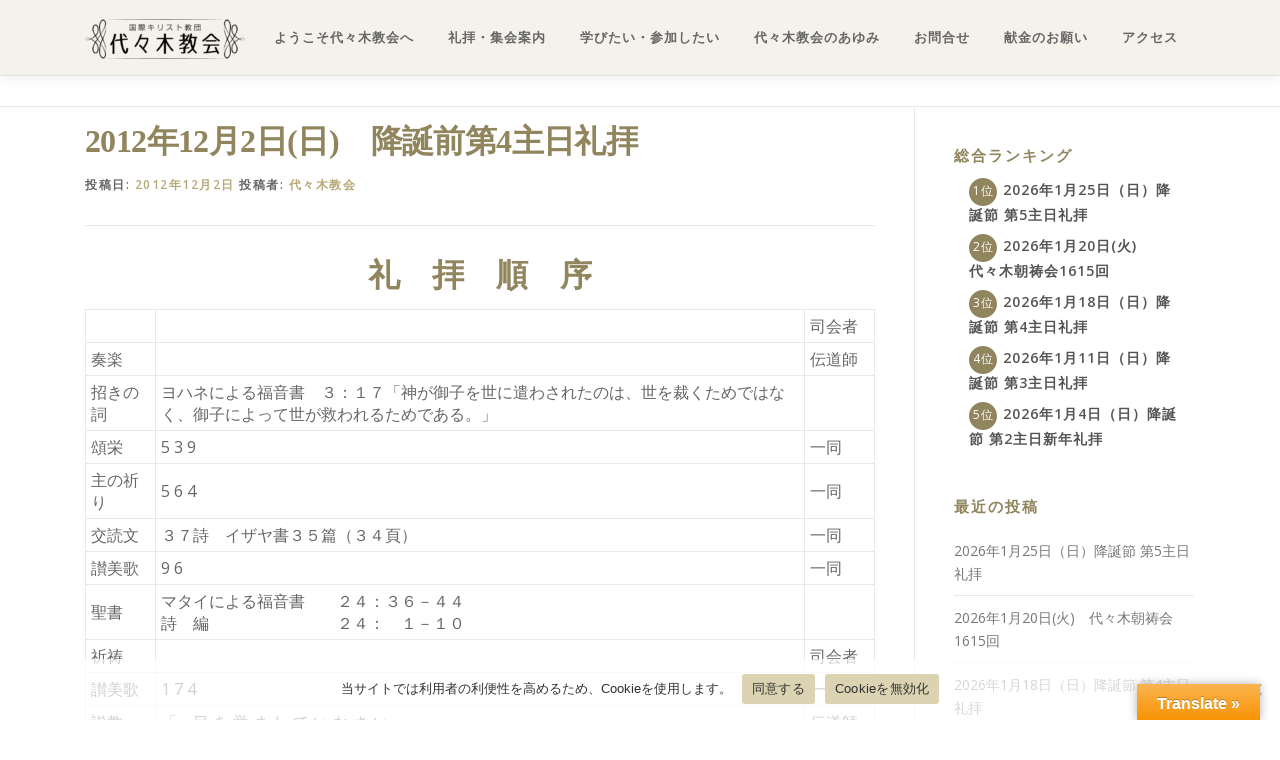

--- FILE ---
content_type: text/html; charset=UTF-8
request_url: https://yoyogi-church.jp/2012%E5%B9%B412%E6%9C%882%E6%97%A5%E3%80%80%E9%99%8D%E8%AA%95%E5%89%8D%E7%AC%AC4%E4%B8%BB%E6%97%A5%E7%A4%BC%E6%8B%9D/
body_size: 21353
content:
<!DOCTYPE html>
<html lang="ja">
<head>
<meta charset="UTF-8">
<meta name="viewport" content="width=device-width, initial-scale=1">
<link rel="profile" href="http://gmpg.org/xfn/11">
<meta name='robots' content='index, follow, max-image-preview:large, max-snippet:-1, max-video-preview:-1' />

	<!-- This site is optimized with the Yoast SEO plugin v26.8 - https://yoast.com/product/yoast-seo-wordpress/ -->
	<title>2012年12月2日(日)　降誕前第4主日礼拝 - 国際基督教団 代々木教会</title>
	<link rel="canonical" href="https://yoyogi-church.jp/2012年12月2日　降誕前第4主日礼拝/" />
	<meta property="og:locale" content="ja_JP" />
	<meta property="og:type" content="article" />
	<meta property="og:title" content="2012年12月2日(日)　降誕前第4主日礼拝 - 国際基督教団 代々木教会" />
	<meta property="og:description" content="礼　拝　順　序 司会者 奏楽 伝道師 招きの詞 ヨハネによる ..." />
	<meta property="og:url" content="https://yoyogi-church.jp/2012年12月2日　降誕前第4主日礼拝/" />
	<meta property="og:site_name" content="国際基督教団 代々木教会" />
	<meta property="article:publisher" content="https://www.facebook.com/%e5%9b%bd%e9%9a%9b%e5%9f%ba%e7%9d%a3%e6%95%99%e5%9b%a3-%e4%bb%a3%e3%80%85%e6%9c%a8%e6%95%99%e4%bc%9a-264726690314139/" />
	<meta property="article:published_time" content="2012-12-02T14:02:04+00:00" />
	<meta name="author" content="代々木教会" />
	<meta name="twitter:card" content="summary_large_image" />
	<meta name="twitter:label1" content="執筆者" />
	<meta name="twitter:data1" content="代々木教会" />
	<script type="application/ld+json" class="yoast-schema-graph">{"@context":"https://schema.org","@graph":[{"@type":"Article","@id":"https://yoyogi-church.jp/2012%e5%b9%b412%e6%9c%882%e6%97%a5%e3%80%80%e9%99%8d%e8%aa%95%e5%89%8d%e7%ac%ac4%e4%b8%bb%e6%97%a5%e7%a4%bc%e6%8b%9d/#article","isPartOf":{"@id":"https://yoyogi-church.jp/2012%e5%b9%b412%e6%9c%882%e6%97%a5%e3%80%80%e9%99%8d%e8%aa%95%e5%89%8d%e7%ac%ac4%e4%b8%bb%e6%97%a5%e7%a4%bc%e6%8b%9d/"},"author":{"name":"代々木教会","@id":"https://yoyogi-church.jp/#/schema/person/f0ce5ade744a3b29d464a7872a352e70"},"headline":"2012年12月2日(日)　降誕前第4主日礼拝","datePublished":"2012-12-02T14:02:04+00:00","mainEntityOfPage":{"@id":"https://yoyogi-church.jp/2012%e5%b9%b412%e6%9c%882%e6%97%a5%e3%80%80%e9%99%8d%e8%aa%95%e5%89%8d%e7%ac%ac4%e4%b8%bb%e6%97%a5%e7%a4%bc%e6%8b%9d/"},"wordCount":1,"publisher":{"@id":"https://yoyogi-church.jp/#organization"},"articleSection":["礼拝"],"inLanguage":"ja"},{"@type":"WebPage","@id":"https://yoyogi-church.jp/2012%e5%b9%b412%e6%9c%882%e6%97%a5%e3%80%80%e9%99%8d%e8%aa%95%e5%89%8d%e7%ac%ac4%e4%b8%bb%e6%97%a5%e7%a4%bc%e6%8b%9d/","url":"https://yoyogi-church.jp/2012%e5%b9%b412%e6%9c%882%e6%97%a5%e3%80%80%e9%99%8d%e8%aa%95%e5%89%8d%e7%ac%ac4%e4%b8%bb%e6%97%a5%e7%a4%bc%e6%8b%9d/","name":"2012年12月2日(日)　降誕前第4主日礼拝 - 国際基督教団 代々木教会","isPartOf":{"@id":"https://yoyogi-church.jp/#website"},"datePublished":"2012-12-02T14:02:04+00:00","breadcrumb":{"@id":"https://yoyogi-church.jp/2012%e5%b9%b412%e6%9c%882%e6%97%a5%e3%80%80%e9%99%8d%e8%aa%95%e5%89%8d%e7%ac%ac4%e4%b8%bb%e6%97%a5%e7%a4%bc%e6%8b%9d/#breadcrumb"},"inLanguage":"ja","potentialAction":[{"@type":"ReadAction","target":["https://yoyogi-church.jp/2012%e5%b9%b412%e6%9c%882%e6%97%a5%e3%80%80%e9%99%8d%e8%aa%95%e5%89%8d%e7%ac%ac4%e4%b8%bb%e6%97%a5%e7%a4%bc%e6%8b%9d/"]}]},{"@type":"BreadcrumbList","@id":"https://yoyogi-church.jp/2012%e5%b9%b412%e6%9c%882%e6%97%a5%e3%80%80%e9%99%8d%e8%aa%95%e5%89%8d%e7%ac%ac4%e4%b8%bb%e6%97%a5%e7%a4%bc%e6%8b%9d/#breadcrumb","itemListElement":[{"@type":"ListItem","position":1,"name":"ホーム","item":"https://yoyogi-church.jp/"},{"@type":"ListItem","position":2,"name":"2012年12月2日(日)　降誕前第4主日礼拝"}]},{"@type":"WebSite","@id":"https://yoyogi-church.jp/#website","url":"https://yoyogi-church.jp/","name":"国際基督教団 代々木教会","description":"","publisher":{"@id":"https://yoyogi-church.jp/#organization"},"potentialAction":[{"@type":"SearchAction","target":{"@type":"EntryPoint","urlTemplate":"https://yoyogi-church.jp/?s={search_term_string}"},"query-input":{"@type":"PropertyValueSpecification","valueRequired":true,"valueName":"search_term_string"}}],"inLanguage":"ja"},{"@type":"Organization","@id":"https://yoyogi-church.jp/#organization","name":"代々木教会","url":"https://yoyogi-church.jp/","logo":{"@type":"ImageObject","inLanguage":"ja","@id":"https://yoyogi-church.jp/#/schema/logo/image/","url":"https://yoyogi-church.jp/wp-content/uploads/yoyogi_logo_b-1-e1547164734179.png","contentUrl":"https://yoyogi-church.jp/wp-content/uploads/yoyogi_logo_b-1-e1547164734179.png","width":160,"height":40,"caption":"代々木教会"},"image":{"@id":"https://yoyogi-church.jp/#/schema/logo/image/"},"sameAs":["https://www.facebook.com/国際基督教団-代々木教会-264726690314139/"]},{"@type":"Person","@id":"https://yoyogi-church.jp/#/schema/person/f0ce5ade744a3b29d464a7872a352e70","name":"代々木教会","image":{"@type":"ImageObject","inLanguage":"ja","@id":"https://yoyogi-church.jp/#/schema/person/image/","url":"https://secure.gravatar.com/avatar/e7eaebf6b540c0d444b950ef8a51db5f4222a67577ef0d58572c923379b91d33?s=96&d=mm&r=g","contentUrl":"https://secure.gravatar.com/avatar/e7eaebf6b540c0d444b950ef8a51db5f4222a67577ef0d58572c923379b91d33?s=96&d=mm&r=g","caption":"代々木教会"},"url":"https://yoyogi-church.jp/author/yoyogi/"}]}</script>
	<!-- / Yoast SEO plugin. -->


<link rel='dns-prefetch' href='//translate.google.com' />
<link rel='dns-prefetch' href='//fonts.googleapis.com' />
<link rel="alternate" type="application/rss+xml" title="国際基督教団 代々木教会 &raquo; フィード" href="https://yoyogi-church.jp/feed/" />
<link rel="alternate" type="application/rss+xml" title="国際基督教団 代々木教会 &raquo; コメントフィード" href="https://yoyogi-church.jp/comments/feed/" />
<link rel="alternate" title="oEmbed (JSON)" type="application/json+oembed" href="https://yoyogi-church.jp/wp-json/oembed/1.0/embed?url=https%3A%2F%2Fyoyogi-church.jp%2F2012%25e5%25b9%25b412%25e6%259c%25882%25e6%2597%25a5%25e3%2580%2580%25e9%2599%258d%25e8%25aa%2595%25e5%2589%258d%25e7%25ac%25ac4%25e4%25b8%25bb%25e6%2597%25a5%25e7%25a4%25bc%25e6%258b%259d%2F" />
<link rel="alternate" title="oEmbed (XML)" type="text/xml+oembed" href="https://yoyogi-church.jp/wp-json/oembed/1.0/embed?url=https%3A%2F%2Fyoyogi-church.jp%2F2012%25e5%25b9%25b412%25e6%259c%25882%25e6%2597%25a5%25e3%2580%2580%25e9%2599%258d%25e8%25aa%2595%25e5%2589%258d%25e7%25ac%25ac4%25e4%25b8%25bb%25e6%2597%25a5%25e7%25a4%25bc%25e6%258b%259d%2F&#038;format=xml" />
		<!-- This site uses the Google Analytics by MonsterInsights plugin v9.11.1 - Using Analytics tracking - https://www.monsterinsights.com/ -->
							<script src="//www.googletagmanager.com/gtag/js?id=G-YBYF2K3R1G"  data-cfasync="false" data-wpfc-render="false" type="text/javascript" async></script>
			<script data-cfasync="false" data-wpfc-render="false" type="text/javascript">
				var mi_version = '9.11.1';
				var mi_track_user = true;
				var mi_no_track_reason = '';
								var MonsterInsightsDefaultLocations = {"page_location":"https:\/\/yoyogi-church.jp\/2012%E5%B9%B412%E6%9C%882%E6%97%A5%E3%80%80%E9%99%8D%E8%AA%95%E5%89%8D%E7%AC%AC4%E4%B8%BB%E6%97%A5%E7%A4%BC%E6%8B%9D\/"};
								if ( typeof MonsterInsightsPrivacyGuardFilter === 'function' ) {
					var MonsterInsightsLocations = (typeof MonsterInsightsExcludeQuery === 'object') ? MonsterInsightsPrivacyGuardFilter( MonsterInsightsExcludeQuery ) : MonsterInsightsPrivacyGuardFilter( MonsterInsightsDefaultLocations );
				} else {
					var MonsterInsightsLocations = (typeof MonsterInsightsExcludeQuery === 'object') ? MonsterInsightsExcludeQuery : MonsterInsightsDefaultLocations;
				}

								var disableStrs = [
										'ga-disable-G-YBYF2K3R1G',
									];

				/* Function to detect opted out users */
				function __gtagTrackerIsOptedOut() {
					for (var index = 0; index < disableStrs.length; index++) {
						if (document.cookie.indexOf(disableStrs[index] + '=true') > -1) {
							return true;
						}
					}

					return false;
				}

				/* Disable tracking if the opt-out cookie exists. */
				if (__gtagTrackerIsOptedOut()) {
					for (var index = 0; index < disableStrs.length; index++) {
						window[disableStrs[index]] = true;
					}
				}

				/* Opt-out function */
				function __gtagTrackerOptout() {
					for (var index = 0; index < disableStrs.length; index++) {
						document.cookie = disableStrs[index] + '=true; expires=Thu, 31 Dec 2099 23:59:59 UTC; path=/';
						window[disableStrs[index]] = true;
					}
				}

				if ('undefined' === typeof gaOptout) {
					function gaOptout() {
						__gtagTrackerOptout();
					}
				}
								window.dataLayer = window.dataLayer || [];

				window.MonsterInsightsDualTracker = {
					helpers: {},
					trackers: {},
				};
				if (mi_track_user) {
					function __gtagDataLayer() {
						dataLayer.push(arguments);
					}

					function __gtagTracker(type, name, parameters) {
						if (!parameters) {
							parameters = {};
						}

						if (parameters.send_to) {
							__gtagDataLayer.apply(null, arguments);
							return;
						}

						if (type === 'event') {
														parameters.send_to = monsterinsights_frontend.v4_id;
							var hookName = name;
							if (typeof parameters['event_category'] !== 'undefined') {
								hookName = parameters['event_category'] + ':' + name;
							}

							if (typeof MonsterInsightsDualTracker.trackers[hookName] !== 'undefined') {
								MonsterInsightsDualTracker.trackers[hookName](parameters);
							} else {
								__gtagDataLayer('event', name, parameters);
							}
							
						} else {
							__gtagDataLayer.apply(null, arguments);
						}
					}

					__gtagTracker('js', new Date());
					__gtagTracker('set', {
						'developer_id.dZGIzZG': true,
											});
					if ( MonsterInsightsLocations.page_location ) {
						__gtagTracker('set', MonsterInsightsLocations);
					}
										__gtagTracker('config', 'G-YBYF2K3R1G', {"forceSSL":"true","link_attribution":"true"} );
										window.gtag = __gtagTracker;										(function () {
						/* https://developers.google.com/analytics/devguides/collection/analyticsjs/ */
						/* ga and __gaTracker compatibility shim. */
						var noopfn = function () {
							return null;
						};
						var newtracker = function () {
							return new Tracker();
						};
						var Tracker = function () {
							return null;
						};
						var p = Tracker.prototype;
						p.get = noopfn;
						p.set = noopfn;
						p.send = function () {
							var args = Array.prototype.slice.call(arguments);
							args.unshift('send');
							__gaTracker.apply(null, args);
						};
						var __gaTracker = function () {
							var len = arguments.length;
							if (len === 0) {
								return;
							}
							var f = arguments[len - 1];
							if (typeof f !== 'object' || f === null || typeof f.hitCallback !== 'function') {
								if ('send' === arguments[0]) {
									var hitConverted, hitObject = false, action;
									if ('event' === arguments[1]) {
										if ('undefined' !== typeof arguments[3]) {
											hitObject = {
												'eventAction': arguments[3],
												'eventCategory': arguments[2],
												'eventLabel': arguments[4],
												'value': arguments[5] ? arguments[5] : 1,
											}
										}
									}
									if ('pageview' === arguments[1]) {
										if ('undefined' !== typeof arguments[2]) {
											hitObject = {
												'eventAction': 'page_view',
												'page_path': arguments[2],
											}
										}
									}
									if (typeof arguments[2] === 'object') {
										hitObject = arguments[2];
									}
									if (typeof arguments[5] === 'object') {
										Object.assign(hitObject, arguments[5]);
									}
									if ('undefined' !== typeof arguments[1].hitType) {
										hitObject = arguments[1];
										if ('pageview' === hitObject.hitType) {
											hitObject.eventAction = 'page_view';
										}
									}
									if (hitObject) {
										action = 'timing' === arguments[1].hitType ? 'timing_complete' : hitObject.eventAction;
										hitConverted = mapArgs(hitObject);
										__gtagTracker('event', action, hitConverted);
									}
								}
								return;
							}

							function mapArgs(args) {
								var arg, hit = {};
								var gaMap = {
									'eventCategory': 'event_category',
									'eventAction': 'event_action',
									'eventLabel': 'event_label',
									'eventValue': 'event_value',
									'nonInteraction': 'non_interaction',
									'timingCategory': 'event_category',
									'timingVar': 'name',
									'timingValue': 'value',
									'timingLabel': 'event_label',
									'page': 'page_path',
									'location': 'page_location',
									'title': 'page_title',
									'referrer' : 'page_referrer',
								};
								for (arg in args) {
																		if (!(!args.hasOwnProperty(arg) || !gaMap.hasOwnProperty(arg))) {
										hit[gaMap[arg]] = args[arg];
									} else {
										hit[arg] = args[arg];
									}
								}
								return hit;
							}

							try {
								f.hitCallback();
							} catch (ex) {
							}
						};
						__gaTracker.create = newtracker;
						__gaTracker.getByName = newtracker;
						__gaTracker.getAll = function () {
							return [];
						};
						__gaTracker.remove = noopfn;
						__gaTracker.loaded = true;
						window['__gaTracker'] = __gaTracker;
					})();
									} else {
										console.log("");
					(function () {
						function __gtagTracker() {
							return null;
						}

						window['__gtagTracker'] = __gtagTracker;
						window['gtag'] = __gtagTracker;
					})();
									}
			</script>
							<!-- / Google Analytics by MonsterInsights -->
		<style id='wp-img-auto-sizes-contain-inline-css' type='text/css'>
img:is([sizes=auto i],[sizes^="auto," i]){contain-intrinsic-size:3000px 1500px}
/*# sourceURL=wp-img-auto-sizes-contain-inline-css */
</style>
<link rel='stylesheet' id='pt-cv-public-style-css' href='https://yoyogi-church.jp/wp-content/plugins/content-views-query-and-display-post-page/public/assets/css/cv.css?ver=4.3' type='text/css' media='all' />
<link rel='stylesheet' id='pt-cv-public-pro-style-css' href='https://yoyogi-church.jp/wp-content/plugins/pt-content-views-pro/public/assets/css/cvpro.min.css?ver=7.2.2' type='text/css' media='all' />
<style id='wp-emoji-styles-inline-css' type='text/css'>

	img.wp-smiley, img.emoji {
		display: inline !important;
		border: none !important;
		box-shadow: none !important;
		height: 1em !important;
		width: 1em !important;
		margin: 0 0.07em !important;
		vertical-align: -0.1em !important;
		background: none !important;
		padding: 0 !important;
	}
/*# sourceURL=wp-emoji-styles-inline-css */
</style>
<style id='wp-block-library-inline-css' type='text/css'>
:root{--wp-block-synced-color:#7a00df;--wp-block-synced-color--rgb:122,0,223;--wp-bound-block-color:var(--wp-block-synced-color);--wp-editor-canvas-background:#ddd;--wp-admin-theme-color:#007cba;--wp-admin-theme-color--rgb:0,124,186;--wp-admin-theme-color-darker-10:#006ba1;--wp-admin-theme-color-darker-10--rgb:0,107,160.5;--wp-admin-theme-color-darker-20:#005a87;--wp-admin-theme-color-darker-20--rgb:0,90,135;--wp-admin-border-width-focus:2px}@media (min-resolution:192dpi){:root{--wp-admin-border-width-focus:1.5px}}.wp-element-button{cursor:pointer}:root .has-very-light-gray-background-color{background-color:#eee}:root .has-very-dark-gray-background-color{background-color:#313131}:root .has-very-light-gray-color{color:#eee}:root .has-very-dark-gray-color{color:#313131}:root .has-vivid-green-cyan-to-vivid-cyan-blue-gradient-background{background:linear-gradient(135deg,#00d084,#0693e3)}:root .has-purple-crush-gradient-background{background:linear-gradient(135deg,#34e2e4,#4721fb 50%,#ab1dfe)}:root .has-hazy-dawn-gradient-background{background:linear-gradient(135deg,#faaca8,#dad0ec)}:root .has-subdued-olive-gradient-background{background:linear-gradient(135deg,#fafae1,#67a671)}:root .has-atomic-cream-gradient-background{background:linear-gradient(135deg,#fdd79a,#004a59)}:root .has-nightshade-gradient-background{background:linear-gradient(135deg,#330968,#31cdcf)}:root .has-midnight-gradient-background{background:linear-gradient(135deg,#020381,#2874fc)}:root{--wp--preset--font-size--normal:16px;--wp--preset--font-size--huge:42px}.has-regular-font-size{font-size:1em}.has-larger-font-size{font-size:2.625em}.has-normal-font-size{font-size:var(--wp--preset--font-size--normal)}.has-huge-font-size{font-size:var(--wp--preset--font-size--huge)}.has-text-align-center{text-align:center}.has-text-align-left{text-align:left}.has-text-align-right{text-align:right}.has-fit-text{white-space:nowrap!important}#end-resizable-editor-section{display:none}.aligncenter{clear:both}.items-justified-left{justify-content:flex-start}.items-justified-center{justify-content:center}.items-justified-right{justify-content:flex-end}.items-justified-space-between{justify-content:space-between}.screen-reader-text{border:0;clip-path:inset(50%);height:1px;margin:-1px;overflow:hidden;padding:0;position:absolute;width:1px;word-wrap:normal!important}.screen-reader-text:focus{background-color:#ddd;clip-path:none;color:#444;display:block;font-size:1em;height:auto;left:5px;line-height:normal;padding:15px 23px 14px;text-decoration:none;top:5px;width:auto;z-index:100000}html :where(.has-border-color){border-style:solid}html :where([style*=border-top-color]){border-top-style:solid}html :where([style*=border-right-color]){border-right-style:solid}html :where([style*=border-bottom-color]){border-bottom-style:solid}html :where([style*=border-left-color]){border-left-style:solid}html :where([style*=border-width]){border-style:solid}html :where([style*=border-top-width]){border-top-style:solid}html :where([style*=border-right-width]){border-right-style:solid}html :where([style*=border-bottom-width]){border-bottom-style:solid}html :where([style*=border-left-width]){border-left-style:solid}html :where(img[class*=wp-image-]){height:auto;max-width:100%}:where(figure){margin:0 0 1em}html :where(.is-position-sticky){--wp-admin--admin-bar--position-offset:var(--wp-admin--admin-bar--height,0px)}@media screen and (max-width:600px){html :where(.is-position-sticky){--wp-admin--admin-bar--position-offset:0px}}

/*# sourceURL=wp-block-library-inline-css */
</style><style id='global-styles-inline-css' type='text/css'>
:root{--wp--preset--aspect-ratio--square: 1;--wp--preset--aspect-ratio--4-3: 4/3;--wp--preset--aspect-ratio--3-4: 3/4;--wp--preset--aspect-ratio--3-2: 3/2;--wp--preset--aspect-ratio--2-3: 2/3;--wp--preset--aspect-ratio--16-9: 16/9;--wp--preset--aspect-ratio--9-16: 9/16;--wp--preset--color--black: #000000;--wp--preset--color--cyan-bluish-gray: #abb8c3;--wp--preset--color--white: #ffffff;--wp--preset--color--pale-pink: #f78da7;--wp--preset--color--vivid-red: #cf2e2e;--wp--preset--color--luminous-vivid-orange: #ff6900;--wp--preset--color--luminous-vivid-amber: #fcb900;--wp--preset--color--light-green-cyan: #7bdcb5;--wp--preset--color--vivid-green-cyan: #00d084;--wp--preset--color--pale-cyan-blue: #8ed1fc;--wp--preset--color--vivid-cyan-blue: #0693e3;--wp--preset--color--vivid-purple: #9b51e0;--wp--preset--gradient--vivid-cyan-blue-to-vivid-purple: linear-gradient(135deg,rgb(6,147,227) 0%,rgb(155,81,224) 100%);--wp--preset--gradient--light-green-cyan-to-vivid-green-cyan: linear-gradient(135deg,rgb(122,220,180) 0%,rgb(0,208,130) 100%);--wp--preset--gradient--luminous-vivid-amber-to-luminous-vivid-orange: linear-gradient(135deg,rgb(252,185,0) 0%,rgb(255,105,0) 100%);--wp--preset--gradient--luminous-vivid-orange-to-vivid-red: linear-gradient(135deg,rgb(255,105,0) 0%,rgb(207,46,46) 100%);--wp--preset--gradient--very-light-gray-to-cyan-bluish-gray: linear-gradient(135deg,rgb(238,238,238) 0%,rgb(169,184,195) 100%);--wp--preset--gradient--cool-to-warm-spectrum: linear-gradient(135deg,rgb(74,234,220) 0%,rgb(151,120,209) 20%,rgb(207,42,186) 40%,rgb(238,44,130) 60%,rgb(251,105,98) 80%,rgb(254,248,76) 100%);--wp--preset--gradient--blush-light-purple: linear-gradient(135deg,rgb(255,206,236) 0%,rgb(152,150,240) 100%);--wp--preset--gradient--blush-bordeaux: linear-gradient(135deg,rgb(254,205,165) 0%,rgb(254,45,45) 50%,rgb(107,0,62) 100%);--wp--preset--gradient--luminous-dusk: linear-gradient(135deg,rgb(255,203,112) 0%,rgb(199,81,192) 50%,rgb(65,88,208) 100%);--wp--preset--gradient--pale-ocean: linear-gradient(135deg,rgb(255,245,203) 0%,rgb(182,227,212) 50%,rgb(51,167,181) 100%);--wp--preset--gradient--electric-grass: linear-gradient(135deg,rgb(202,248,128) 0%,rgb(113,206,126) 100%);--wp--preset--gradient--midnight: linear-gradient(135deg,rgb(2,3,129) 0%,rgb(40,116,252) 100%);--wp--preset--font-size--small: 13px;--wp--preset--font-size--medium: 20px;--wp--preset--font-size--large: 36px;--wp--preset--font-size--x-large: 42px;--wp--preset--spacing--20: 0.44rem;--wp--preset--spacing--30: 0.67rem;--wp--preset--spacing--40: 1rem;--wp--preset--spacing--50: 1.5rem;--wp--preset--spacing--60: 2.25rem;--wp--preset--spacing--70: 3.38rem;--wp--preset--spacing--80: 5.06rem;--wp--preset--shadow--natural: 6px 6px 9px rgba(0, 0, 0, 0.2);--wp--preset--shadow--deep: 12px 12px 50px rgba(0, 0, 0, 0.4);--wp--preset--shadow--sharp: 6px 6px 0px rgba(0, 0, 0, 0.2);--wp--preset--shadow--outlined: 6px 6px 0px -3px rgb(255, 255, 255), 6px 6px rgb(0, 0, 0);--wp--preset--shadow--crisp: 6px 6px 0px rgb(0, 0, 0);}:where(.is-layout-flex){gap: 0.5em;}:where(.is-layout-grid){gap: 0.5em;}body .is-layout-flex{display: flex;}.is-layout-flex{flex-wrap: wrap;align-items: center;}.is-layout-flex > :is(*, div){margin: 0;}body .is-layout-grid{display: grid;}.is-layout-grid > :is(*, div){margin: 0;}:where(.wp-block-columns.is-layout-flex){gap: 2em;}:where(.wp-block-columns.is-layout-grid){gap: 2em;}:where(.wp-block-post-template.is-layout-flex){gap: 1.25em;}:where(.wp-block-post-template.is-layout-grid){gap: 1.25em;}.has-black-color{color: var(--wp--preset--color--black) !important;}.has-cyan-bluish-gray-color{color: var(--wp--preset--color--cyan-bluish-gray) !important;}.has-white-color{color: var(--wp--preset--color--white) !important;}.has-pale-pink-color{color: var(--wp--preset--color--pale-pink) !important;}.has-vivid-red-color{color: var(--wp--preset--color--vivid-red) !important;}.has-luminous-vivid-orange-color{color: var(--wp--preset--color--luminous-vivid-orange) !important;}.has-luminous-vivid-amber-color{color: var(--wp--preset--color--luminous-vivid-amber) !important;}.has-light-green-cyan-color{color: var(--wp--preset--color--light-green-cyan) !important;}.has-vivid-green-cyan-color{color: var(--wp--preset--color--vivid-green-cyan) !important;}.has-pale-cyan-blue-color{color: var(--wp--preset--color--pale-cyan-blue) !important;}.has-vivid-cyan-blue-color{color: var(--wp--preset--color--vivid-cyan-blue) !important;}.has-vivid-purple-color{color: var(--wp--preset--color--vivid-purple) !important;}.has-black-background-color{background-color: var(--wp--preset--color--black) !important;}.has-cyan-bluish-gray-background-color{background-color: var(--wp--preset--color--cyan-bluish-gray) !important;}.has-white-background-color{background-color: var(--wp--preset--color--white) !important;}.has-pale-pink-background-color{background-color: var(--wp--preset--color--pale-pink) !important;}.has-vivid-red-background-color{background-color: var(--wp--preset--color--vivid-red) !important;}.has-luminous-vivid-orange-background-color{background-color: var(--wp--preset--color--luminous-vivid-orange) !important;}.has-luminous-vivid-amber-background-color{background-color: var(--wp--preset--color--luminous-vivid-amber) !important;}.has-light-green-cyan-background-color{background-color: var(--wp--preset--color--light-green-cyan) !important;}.has-vivid-green-cyan-background-color{background-color: var(--wp--preset--color--vivid-green-cyan) !important;}.has-pale-cyan-blue-background-color{background-color: var(--wp--preset--color--pale-cyan-blue) !important;}.has-vivid-cyan-blue-background-color{background-color: var(--wp--preset--color--vivid-cyan-blue) !important;}.has-vivid-purple-background-color{background-color: var(--wp--preset--color--vivid-purple) !important;}.has-black-border-color{border-color: var(--wp--preset--color--black) !important;}.has-cyan-bluish-gray-border-color{border-color: var(--wp--preset--color--cyan-bluish-gray) !important;}.has-white-border-color{border-color: var(--wp--preset--color--white) !important;}.has-pale-pink-border-color{border-color: var(--wp--preset--color--pale-pink) !important;}.has-vivid-red-border-color{border-color: var(--wp--preset--color--vivid-red) !important;}.has-luminous-vivid-orange-border-color{border-color: var(--wp--preset--color--luminous-vivid-orange) !important;}.has-luminous-vivid-amber-border-color{border-color: var(--wp--preset--color--luminous-vivid-amber) !important;}.has-light-green-cyan-border-color{border-color: var(--wp--preset--color--light-green-cyan) !important;}.has-vivid-green-cyan-border-color{border-color: var(--wp--preset--color--vivid-green-cyan) !important;}.has-pale-cyan-blue-border-color{border-color: var(--wp--preset--color--pale-cyan-blue) !important;}.has-vivid-cyan-blue-border-color{border-color: var(--wp--preset--color--vivid-cyan-blue) !important;}.has-vivid-purple-border-color{border-color: var(--wp--preset--color--vivid-purple) !important;}.has-vivid-cyan-blue-to-vivid-purple-gradient-background{background: var(--wp--preset--gradient--vivid-cyan-blue-to-vivid-purple) !important;}.has-light-green-cyan-to-vivid-green-cyan-gradient-background{background: var(--wp--preset--gradient--light-green-cyan-to-vivid-green-cyan) !important;}.has-luminous-vivid-amber-to-luminous-vivid-orange-gradient-background{background: var(--wp--preset--gradient--luminous-vivid-amber-to-luminous-vivid-orange) !important;}.has-luminous-vivid-orange-to-vivid-red-gradient-background{background: var(--wp--preset--gradient--luminous-vivid-orange-to-vivid-red) !important;}.has-very-light-gray-to-cyan-bluish-gray-gradient-background{background: var(--wp--preset--gradient--very-light-gray-to-cyan-bluish-gray) !important;}.has-cool-to-warm-spectrum-gradient-background{background: var(--wp--preset--gradient--cool-to-warm-spectrum) !important;}.has-blush-light-purple-gradient-background{background: var(--wp--preset--gradient--blush-light-purple) !important;}.has-blush-bordeaux-gradient-background{background: var(--wp--preset--gradient--blush-bordeaux) !important;}.has-luminous-dusk-gradient-background{background: var(--wp--preset--gradient--luminous-dusk) !important;}.has-pale-ocean-gradient-background{background: var(--wp--preset--gradient--pale-ocean) !important;}.has-electric-grass-gradient-background{background: var(--wp--preset--gradient--electric-grass) !important;}.has-midnight-gradient-background{background: var(--wp--preset--gradient--midnight) !important;}.has-small-font-size{font-size: var(--wp--preset--font-size--small) !important;}.has-medium-font-size{font-size: var(--wp--preset--font-size--medium) !important;}.has-large-font-size{font-size: var(--wp--preset--font-size--large) !important;}.has-x-large-font-size{font-size: var(--wp--preset--font-size--x-large) !important;}
/*# sourceURL=global-styles-inline-css */
</style>

<style id='classic-theme-styles-inline-css' type='text/css'>
/*! This file is auto-generated */
.wp-block-button__link{color:#fff;background-color:#32373c;border-radius:9999px;box-shadow:none;text-decoration:none;padding:calc(.667em + 2px) calc(1.333em + 2px);font-size:1.125em}.wp-block-file__button{background:#32373c;color:#fff;text-decoration:none}
/*# sourceURL=/wp-includes/css/classic-themes.min.css */
</style>
<link rel='stylesheet' id='contact-form-7-css' href='https://yoyogi-church.jp/wp-content/plugins/contact-form-7/includes/css/styles.css?ver=6.1.4' type='text/css' media='all' />
<link rel='stylesheet' id='cookie-notice-front-css' href='https://yoyogi-church.jp/wp-content/plugins/cookie-notice/css/front.min.css?ver=2.5.11' type='text/css' media='all' />
<link rel='stylesheet' id='google-language-translator-css' href='https://yoyogi-church.jp/wp-content/plugins/google-language-translator/css/style.css?ver=6.0.20' type='text/css' media='' />
<link rel='stylesheet' id='glt-toolbar-styles-css' href='https://yoyogi-church.jp/wp-content/plugins/google-language-translator/css/toolbar.css?ver=6.0.20' type='text/css' media='' />
<link rel='stylesheet' id='onepress-fonts-css' href='https://fonts.googleapis.com/css?family=Raleway%3A400%2C500%2C600%2C700%2C300%2C100%2C800%2C900%7COpen+Sans%3A400%2C300%2C300italic%2C400italic%2C600%2C600italic%2C700%2C700italic&#038;subset=latin%2Clatin-ext&#038;display=swap&#038;ver=2.3.16' type='text/css' media='all' />
<link rel='stylesheet' id='onepress-animate-css' href='https://yoyogi-church.jp/wp-content/themes/onepress/assets/css/animate.min.css?ver=2.3.16' type='text/css' media='all' />
<link rel='stylesheet' id='onepress-fa-css' href='https://yoyogi-church.jp/wp-content/themes/onepress/assets/fontawesome-v6/css/all.min.css?ver=6.5.1' type='text/css' media='all' />
<link rel='stylesheet' id='onepress-fa-shims-css' href='https://yoyogi-church.jp/wp-content/themes/onepress/assets/fontawesome-v6/css/v4-shims.min.css?ver=6.5.1' type='text/css' media='all' />
<link rel='stylesheet' id='onepress-bootstrap-css' href='https://yoyogi-church.jp/wp-content/themes/onepress/assets/css/bootstrap.min.css?ver=2.3.16' type='text/css' media='all' />
<link rel='stylesheet' id='onepress-style-css' href='https://yoyogi-church.jp/wp-content/themes/onepress/style.css?ver=6.9' type='text/css' media='all' />
<style id='onepress-style-inline-css' type='text/css'>
#main .video-section section.hero-slideshow-wrapper{background:transparent}.hero-slideshow-wrapper:after{position:absolute;top:0px;left:0px;width:100%;height:100%;background-color:rgba(0,0,0,0);display:block;content:""}#parallax-hero .jarallax-container .parallax-bg:before{background-color:rgba(0,0,0,0)}.body-desktop .parallax-hero .hero-slideshow-wrapper:after{display:none!important}#parallax-hero>.parallax-bg::before{background-color:rgba(0,0,0,0);opacity:1}.body-desktop .parallax-hero .hero-slideshow-wrapper:after{display:none!important}a,.screen-reader-text:hover,.screen-reader-text:active,.screen-reader-text:focus,.header-social a,.onepress-menu a:hover,.onepress-menu ul li a:hover,.onepress-menu li.onepress-current-item>a,.onepress-menu ul li.current-menu-item>a,.onepress-menu>li a.menu-actived,.onepress-menu.onepress-menu-mobile li.onepress-current-item>a,.site-footer a,.site-footer .footer-social a:hover,.site-footer .btt a:hover,.highlight,#comments .comment .comment-wrapper .comment-meta .comment-time:hover,#comments .comment .comment-wrapper .comment-meta .comment-reply-link:hover,#comments .comment .comment-wrapper .comment-meta .comment-edit-link:hover,.btn-theme-primary-outline,.sidebar .widget a:hover,.section-services .service-item .service-image i,.counter_item .counter__number,.team-member .member-thumb .member-profile a:hover,.icon-background-default{color:#b8a978}input[type="reset"],input[type="submit"],input[type="submit"],input[type="reset"]:hover,input[type="submit"]:hover,input[type="submit"]:hover .nav-links a:hover,.btn-theme-primary,.btn-theme-primary-outline:hover,.section-testimonials .card-theme-primary,.woocommerce #respond input#submit,.woocommerce a.button,.woocommerce button.button,.woocommerce input.button,.woocommerce button.button.alt,.pirate-forms-submit-button,.pirate-forms-submit-button:hover,input[type="reset"],input[type="submit"],input[type="submit"],.pirate-forms-submit-button,.contact-form div.wpforms-container-full .wpforms-form .wpforms-submit,.contact-form div.wpforms-container-full .wpforms-form .wpforms-submit:hover,.nav-links a:hover,.nav-links a.current,.nav-links .page-numbers:hover,.nav-links .page-numbers.current{background:#b8a978}.btn-theme-primary-outline,.btn-theme-primary-outline:hover,.pricing__item:hover,.section-testimonials .card-theme-primary,.entry-content blockquote{border-color:#b8a978}.feature-item:hover .icon-background-default{color:#464646}.site-header,.is-transparent .site-header.header-fixed{background:#f4f2eb;border-bottom:0px none}.onepress-menu>li>a{color:#666666}.onepress-menu>li>a:hover,.onepress-menu>li.onepress-current-item>a{color:#ffffff;-webkit-transition:all 0.5s ease-in-out;-moz-transition:all 0.5s ease-in-out;-o-transition:all 0.5s ease-in-out;transition:all 0.5s ease-in-out}@media screen and (min-width:1140px){.onepress-menu>li:last-child>a{padding-right:17px}.onepress-menu>li>a:hover,.onepress-menu>li.onepress-current-item>a{background:#b8a978;-webkit-transition:all 0.5s ease-in-out;-moz-transition:all 0.5s ease-in-out;-o-transition:all 0.5s ease-in-out;transition:all 0.5s ease-in-out}}#nav-toggle span,#nav-toggle span::before,#nav-toggle span::after,#nav-toggle.nav-is-visible span::before,#nav-toggle.nav-is-visible span::after{background:#b8a978}#page .site-branding .site-title,#page .site-branding .site-text-logo{color:#464646}.site-footer .site-info,.site-footer .btt a{background-color:#f4f2eb}.site-footer .site-info{color:#464646}.site-footer .btt a,.site-footer .site-info a{color:#464646}.site-footer .btt a,.site-footer .site-info a{color:#b8a978}.site-footer .btt a:hover,.site-footer .site-info a:hover{color:#b8a978}#footer-widgets{color:#464646;background-color:#dbd3b1}.gallery-carousel .g-item{padding:0px 10px}.gallery-carousel-wrap{margin-left:-10px;margin-right:-10px}.gallery-grid .g-item,.gallery-masonry .g-item .inner{padding:10px}.gallery-grid-wrap,.gallery-masonry-wrap{margin-left:-10px;margin-right:-10px}.gallery-justified-wrap{margin-left:-20px;margin-right:-20px}.section-sid1751509559268{background-color:rgba(244,242,235,1)}.section-sid1583472081702{padding-top:0px;padding-bottom:0px;background-color:rgba(244,242,235,1)}.section-sid1547031247434{background-color:rgba(244,242,235,1)}.section-sid1712206417723{background-image:url("https://yoyogi-church.jp/wp-content/uploads/h1_bg.jpg")}.section-sid1547798308585{background-color:rgba(255,255,255,1)}.section-sid1547015046040{background-color:rgba(255,255,255,1)}.section-sid1547019508299{background-color:rgba(244,242,235,1)}.section-features{background-color:rgba(255,255,255,1)}.section-sid1548744253494{padding-top:20px;background-color:rgba(244,242,235,1)}.section-sid1751507961104{padding-top:20px;padding-bottom:20px}
/*# sourceURL=onepress-style-inline-css */
</style>
<link rel='stylesheet' id='onepress-gallery-lightgallery-css' href='https://yoyogi-church.jp/wp-content/themes/onepress/assets/css/lightgallery.css?ver=6.9' type='text/css' media='all' />
<link rel='stylesheet' id='onepress-plus-style-css' href='https://yoyogi-church.jp/wp-content/plugins/onepress-plus/onepress-plus.css?ver=2.3.12' type='text/css' media='all' />
<script type="text/javascript" src="https://yoyogi-church.jp/wp-content/plugins/google-analytics-for-wordpress/assets/js/frontend-gtag.min.js?ver=9.11.1" id="monsterinsights-frontend-script-js" async="async" data-wp-strategy="async"></script>
<script data-cfasync="false" data-wpfc-render="false" type="text/javascript" id='monsterinsights-frontend-script-js-extra'>/* <![CDATA[ */
var monsterinsights_frontend = {"js_events_tracking":"true","download_extensions":"doc,pdf,ppt,zip,xls,docx,pptx,xlsx","inbound_paths":"[{\"path\":\"\\\/go\\\/\",\"label\":\"affiliate\"},{\"path\":\"\\\/recommend\\\/\",\"label\":\"affiliate\"}]","home_url":"https:\/\/yoyogi-church.jp","hash_tracking":"false","v4_id":"G-YBYF2K3R1G"};/* ]]> */
</script>
<script type="text/javascript" src="https://yoyogi-church.jp/wp-includes/js/jquery/jquery.min.js?ver=3.7.1" id="jquery-core-js"></script>
<script type="text/javascript" src="https://yoyogi-church.jp/wp-includes/js/jquery/jquery-migrate.min.js?ver=3.4.1" id="jquery-migrate-js"></script>
<script type="text/javascript" id="cookie-notice-front-js-before">
/* <![CDATA[ */
var cnArgs = {"ajaxUrl":"https:\/\/yoyogi-church.jp\/wp-admin\/admin-ajax.php","nonce":"30ed0f498f","hideEffect":"fade","position":"bottom","onScroll":false,"onScrollOffset":100,"onClick":false,"cookieName":"cookie_notice_accepted","cookieTime":2592000,"cookieTimeRejected":2592000,"globalCookie":false,"redirection":false,"cache":false,"revokeCookies":false,"revokeCookiesOpt":"automatic"};

//# sourceURL=cookie-notice-front-js-before
/* ]]> */
</script>
<script type="text/javascript" src="https://yoyogi-church.jp/wp-content/plugins/cookie-notice/js/front.min.js?ver=2.5.11" id="cookie-notice-front-js"></script>
<link rel="https://api.w.org/" href="https://yoyogi-church.jp/wp-json/" /><link rel="alternate" title="JSON" type="application/json" href="https://yoyogi-church.jp/wp-json/wp/v2/posts/974" /><link rel="EditURI" type="application/rsd+xml" title="RSD" href="https://yoyogi-church.jp/xmlrpc.php?rsd" />
<meta name="generator" content="WordPress 6.9" />
<link rel='shortlink' href='https://yoyogi-church.jp/?p=974' />
<style>#google_language_translator{width:auto!important;}div.skiptranslate.goog-te-gadget{display:inline!important;}.goog-tooltip{display: none!important;}.goog-tooltip:hover{display: none!important;}.goog-text-highlight{background-color:transparent!important;border:none!important;box-shadow:none!important;}#google_language_translator{color:transparent;}body{top:0px!important;}#goog-gt-{display:none!important;}font font{background-color:transparent!important;box-shadow:none!important;position:initial!important;}</style><script type="text/javascript">
(function(url){
	if(/(?:Chrome\/26\.0\.1410\.63 Safari\/537\.31|WordfenceTestMonBot)/.test(navigator.userAgent)){ return; }
	var addEvent = function(evt, handler) {
		if (window.addEventListener) {
			document.addEventListener(evt, handler, false);
		} else if (window.attachEvent) {
			document.attachEvent('on' + evt, handler);
		}
	};
	var removeEvent = function(evt, handler) {
		if (window.removeEventListener) {
			document.removeEventListener(evt, handler, false);
		} else if (window.detachEvent) {
			document.detachEvent('on' + evt, handler);
		}
	};
	var evts = 'contextmenu dblclick drag dragend dragenter dragleave dragover dragstart drop keydown keypress keyup mousedown mousemove mouseout mouseover mouseup mousewheel scroll'.split(' ');
	var logHuman = function() {
		if (window.wfLogHumanRan) { return; }
		window.wfLogHumanRan = true;
		var wfscr = document.createElement('script');
		wfscr.type = 'text/javascript';
		wfscr.async = true;
		wfscr.src = url + '&r=' + Math.random();
		(document.getElementsByTagName('head')[0]||document.getElementsByTagName('body')[0]).appendChild(wfscr);
		for (var i = 0; i < evts.length; i++) {
			removeEvent(evts[i], logHuman);
		}
	};
	for (var i = 0; i < evts.length; i++) {
		addEvent(evts[i], logHuman);
	}
})('//yoyogi-church.jp/?wordfence_lh=1&hid=9CED1CC837FE391565294818282A2D62');
</script><link rel="icon" href="https://yoyogi-church.jp/wp-content/uploads/2013/06/cropped-IMG_3964-32x32.jpg" sizes="32x32" />
<link rel="icon" href="https://yoyogi-church.jp/wp-content/uploads/2013/06/cropped-IMG_3964-192x192.jpg" sizes="192x192" />
<link rel="apple-touch-icon" href="https://yoyogi-church.jp/wp-content/uploads/2013/06/cropped-IMG_3964-180x180.jpg" />
<meta name="msapplication-TileImage" content="https://yoyogi-church.jp/wp-content/uploads/2013/06/cropped-IMG_3964-270x270.jpg" />
		<style type="text/css" id="wp-custom-css">
			/*サブメニュー幅*/
.onepress-menu ul {
  width: auto;
}

/*送信ボタン*/
div.wpforms-container .wpforms-form button[type=submit] {

    background: #e0ca80;
}

/*ヘッダー画像追加*/
.page-header {
	padding: 30px 0px;
	border-top: 1px solid #d3d3d3;
	background: #ffffff url("https://yoyogi-church.jp/wp-content/uploads/h1_bg.jpg") no-repeat;
	border-bottom: 1px solid #d3d3d3;
}

/*モバイル時ヘッダー*/
@media screen and (max-width: 480px) {
.page-header{
	padding: 8px 0px 5px 10px ;
	background: #ffffff url("https://yoyogi-church.jp/wp-content/uploads/h1_bg_s.jpg") no-repeat;
}
}
.page-header .entry-title, .page-header .page-title {
    margin-bottom: 0px;
    font-weight: 600;
    letter-spacing: 1px;
    color: #7b704e;
}
#primary {
    padding-bottom: 10px;
    padding-top: 10px;
}

/*h1-h4見出し色変更*/
h1, h2, h3, h4{
    color:#91855e;
}

h2 .sub{
font-size: 20px;
font-weight: 700;
border-bottom: dotted 1px #b8a978;
}

h3 .sub{
	padding: .25em 0 .25em .75em;
	border-left: 4px solid #b8a978;
}

/*区切り線*/
hr{
	border-width: 1px 0 0 0;
	border-style: dotted;
	border-color: #7b704e;
	margin: 20px;
}

/*スペーサー*/
.spacer20 {
    clear: both;
    width: auto;
    height: 20px;
    }

/*代々木教会について_画像調整*/
@media screen and (max-width: 480px) {
img {width: 100%;
	float : none ; }
	}

/*トップページ画像横並び_Lesson*/
.liquid{
  padding: 20px;
}
.liquid-col{
  padding: 20px;
  box-sizing: border-box;
  float: left;
  width: 50%;
}
.liquid-col-inner{
  background: #ffffff;
}
@media screen and (max-width:768px){
  .liquid-col{
    width: 100%;
  }
}

/*トップページ画像横並び_礼拝*/
.liquid2{
  padding: 20px;
}
.liquid-col2{
  padding: 20px;
	box-sizing: border-box;
  float: left;
  width: 25%;
	text-align:center;
	margin: 0 auto;
}
.liquid-col-inner2{
  background: #f4f2eb;
	box-sizing: border-box;
	text-align:center;
	margin: 0 auto;
}
@media screen and (max-width:768px)and (min-width: 481px){
  .liquid-col2{
  width: 50%;
  max-width: 240px;
  }
}
@media screen and (max-width:480px)
{
  .liquid-col2{
  width: 100%;
	max-width: 300px;
  }
}

/*検索マージン調整*/
.footer-widgets.section-padding {
    padding: 1.8rem 0px 0.5rem;

}

/*総合ランキング順位追加*/
#pt-cv-view-2cb99114wm{
	counter-reset:pt-cv-title;
}
h6:before {
   counter-increment:pt-cv-title;         
   content:counter(pt-cv-title) "位 ";
      display: inline-block;
      width: 28px;
      height: 28px;
      font-size: 12px;
      line-height: 26px;
      color: white;
      text-align: center;
      border-radius: 50%;
      background-color: #91855e;
      margin-right: 6px;
}

/*トップページお知らせ横幅*/
.info_top_width{
	width: 80%;
	margin: auto;}
@media screen and (max-width:480px)
{
  .info_top_width{
  width: 100%;
	margin: auto;
  }
}

/*スマホ表示時の右揃え画像サイズ調整*/
@media screen and (max-width: 480px){
	.alignright{
	float: none;
	}
img.alignright {
display: block;
margin: 1em auto 1em auto;
text-align: center;
width:inherit;
}
}

/*本文文字サイズ*/
body p,table{
 font-size: 16px;
}

/*改行調整*/
.ib{
    display:inline-block;
}		</style>
		<style class="wp-typography-print-styles" type="text/css">
body, body p { 
	color: #666666;
	font-style: normal;
 } 
  
  
  
  
 body h1, body h2, body h3, body h4, body h5, body h6,
	.entry-header .entry-title,
	body .section-title-area .section-title, body .section-title-area .section-subtitle, body .hero-content-style1 h2 { 
	font-family: "sans-serif";
	font-style: normal;
	font-weight: 700;
 } 
  
 
</style></head>

<body class="wp-singular post-template-default single single-post postid-974 single-format-standard wp-custom-logo wp-theme-onepress cookies-not-set group-blog site-header-sticky">
<div id="page" class="hfeed site">
	<a class="skip-link screen-reader-text" href="#content">コンテンツへスキップ</a>
	<div id="header-section" class="h-on-top no-transparent">		<header id="masthead" class="site-header header-contained is-sticky no-scroll no-t h-on-top" role="banner">
			<div class="container">
				<div class="site-branding">
					<div class="site-brand-inner has-logo-img no-desc"><div class="site-logo-div"><a href="https://yoyogi-church.jp/" class="custom-logo-link  no-t-logo" rel="home" itemprop="url"><img width="160" height="40" src="https://yoyogi-church.jp/wp-content/uploads/yoyogi_logo_b-1-e1547164734179.png" class="custom-logo" alt="国際基督教団 代々木教会" itemprop="logo" srcset="https://yoyogi-church.jp/wp-content/uploads/yoyogi_logo_b-e1547164706814.png 2x" decoding="async" /></a></div></div>				</div>
				<div class="header-right-wrapper">
					<a href="#0" id="nav-toggle">メニュー<span></span></a>
					<nav id="site-navigation" class="main-navigation" role="navigation">
						<ul class="onepress-menu">
							<li id="menu-item-17279" class="menu-item menu-item-type-post_type menu-item-object-page menu-item-17279"><a href="https://yoyogi-church.jp/toppage/">ようこそ代々木教会へ</a></li>
<li id="menu-item-12619" class="menu-item menu-item-type-post_type menu-item-object-page menu-item-has-children menu-item-12619"><a href="https://yoyogi-church.jp/information/">礼拝・集会案内</a>
<ul class="sub-menu">
	<li id="menu-item-15006" class="menu-item menu-item-type-taxonomy menu-item-object-category current-post-ancestor current-menu-parent current-post-parent menu-item-has-children menu-item-15006"><a href="https://yoyogi-church.jp/category/worship/">礼拝</a>
	<ul class="sub-menu">
		<li id="menu-item-15408" class="menu-item menu-item-type-custom menu-item-object-custom menu-item-15408"><a href="https://yoyogi-church.jp/2018/?cat=2">2018年</a></li>
		<li id="menu-item-15409" class="menu-item menu-item-type-custom menu-item-object-custom menu-item-15409"><a href="https://yoyogi-church.jp/2017/?cat=2">2017年</a></li>
		<li id="menu-item-15410" class="menu-item menu-item-type-custom menu-item-object-custom menu-item-15410"><a href="https://yoyogi-church.jp/2016/?cat=2">2016年</a></li>
		<li id="menu-item-15411" class="menu-item menu-item-type-custom menu-item-object-custom menu-item-15411"><a href="https://yoyogi-church.jp/2015/?cat=2">2015年</a></li>
		<li id="menu-item-15412" class="menu-item menu-item-type-custom menu-item-object-custom menu-item-15412"><a href="https://yoyogi-church.jp/2014/?cat=2">2014年</a></li>
		<li id="menu-item-15413" class="menu-item menu-item-type-custom menu-item-object-custom menu-item-15413"><a href="https://yoyogi-church.jp/2013/?cat=2">2013年</a></li>
		<li id="menu-item-15414" class="menu-item menu-item-type-custom menu-item-object-custom menu-item-15414"><a href="https://yoyogi-church.jp/2012/?cat=2">2012年</a></li>
	</ul>
</li>
	<li id="menu-item-15007" class="menu-item menu-item-type-taxonomy menu-item-object-category menu-item-15007"><a href="https://yoyogi-church.jp/category/cs/">教会学校（C・S）</a></li>
	<li id="menu-item-15015" class="menu-item menu-item-type-taxonomy menu-item-object-category menu-item-has-children menu-item-15015"><a href="https://yoyogi-church.jp/category/morning-prayer-meeting/">朝祷会</a>
	<ul class="sub-menu">
		<li id="menu-item-15421" class="menu-item menu-item-type-custom menu-item-object-custom menu-item-15421"><a href="https://yoyogi-church.jp/2018/?cat=4">2018年</a></li>
		<li id="menu-item-15420" class="menu-item menu-item-type-custom menu-item-object-custom menu-item-15420"><a href="https://yoyogi-church.jp/2017/?cat=4">2017年</a></li>
		<li id="menu-item-15419" class="menu-item menu-item-type-custom menu-item-object-custom menu-item-15419"><a href="https://yoyogi-church.jp/2016/?cat=4">2016年</a></li>
		<li id="menu-item-15418" class="menu-item menu-item-type-custom menu-item-object-custom menu-item-15418"><a href="https://yoyogi-church.jp/2015/?cat=4">2015年</a></li>
		<li id="menu-item-15417" class="menu-item menu-item-type-custom menu-item-object-custom menu-item-15417"><a href="https://yoyogi-church.jp/2014/?cat=4">2014年</a></li>
		<li id="menu-item-15416" class="menu-item menu-item-type-custom menu-item-object-custom menu-item-15416"><a href="https://yoyogi-church.jp/2013/?cat=4">2013年</a></li>
		<li id="menu-item-15415" class="menu-item menu-item-type-custom menu-item-object-custom menu-item-15415"><a href="https://yoyogi-church.jp/2012/?cat=4">2012年</a></li>
	</ul>
</li>
	<li id="menu-item-15008" class="menu-item menu-item-type-taxonomy menu-item-object-category menu-item-has-children menu-item-15008"><a href="https://yoyogi-church.jp/category/concert/">コンサート</a>
	<ul class="sub-menu">
		<li id="menu-item-15009" class="menu-item menu-item-type-taxonomy menu-item-object-category menu-item-15009"><a href="https://yoyogi-church.jp/category/%e3%83%a9%e3%83%b3%e3%83%81%e3%82%bf%e3%82%a4%e3%83%a0%e3%82%b3%e3%83%b3%e3%82%b5%e3%83%bc%e3%83%88/">ランチタイムコンサート</a></li>
		<li id="menu-item-15010" class="menu-item menu-item-type-taxonomy menu-item-object-category menu-item-15010"><a href="https://yoyogi-church.jp/category/event/">イベント</a></li>
	</ul>
</li>
	<li id="menu-item-15011" class="menu-item menu-item-type-taxonomy menu-item-object-category menu-item-15011"><a href="https://yoyogi-church.jp/category/%e2%98%86%e6%95%99%e4%bc%9a%e3%83%96%e3%83%ad%e3%82%b0%e2%98%86/">☆教会ブログ☆</a></li>
	<li id="menu-item-12620" class="menu-item menu-item-type-custom menu-item-object-custom menu-item-has-children menu-item-12620"><a href="#">冠婚葬祭のご案内</a>
	<ul class="sub-menu">
		<li id="menu-item-12617" class="menu-item menu-item-type-post_type menu-item-object-page menu-item-12617"><a href="https://yoyogi-church.jp/wedding/">結婚式のご案内</a></li>
		<li id="menu-item-12618" class="menu-item menu-item-type-post_type menu-item-object-page menu-item-12618"><a href="https://yoyogi-church.jp/funeral/">教会葬儀式・教会墓地のご案内</a></li>
	</ul>
</li>
</ul>
</li>
<li id="menu-item-12621" class="menu-item menu-item-type-custom menu-item-object-custom menu-item-has-children menu-item-12621"><a href="#">学びたい・参加したい</a>
<ul class="sub-menu">
	<li id="menu-item-12615" class="menu-item menu-item-type-post_type menu-item-object-page menu-item-12615"><a href="https://yoyogi-church.jp/piano_and_organ/">パイプオルガン・ピアノクラス</a></li>
	<li id="menu-item-12616" class="menu-item menu-item-type-post_type menu-item-object-page menu-item-has-children menu-item-12616"><a href="https://yoyogi-church.jp/news/">聖歌隊（クワイア）のご案内</a>
	<ul class="sub-menu">
		<li id="menu-item-15426" class="menu-item menu-item-type-custom menu-item-object-custom menu-item-15426"><a href="https://yoyogi-church.jp/2018/?cat=8">2018年</a></li>
		<li id="menu-item-15425" class="menu-item menu-item-type-custom menu-item-object-custom menu-item-15425"><a href="https://yoyogi-church.jp/2017/?cat=8">2017年</a></li>
		<li id="menu-item-15424" class="menu-item menu-item-type-custom menu-item-object-custom menu-item-15424"><a href="https://yoyogi-church.jp/2016/?cat=8">2016年</a></li>
		<li id="menu-item-15423" class="menu-item menu-item-type-custom menu-item-object-custom menu-item-15423"><a href="https://yoyogi-church.jp/2015/?cat=8">2015年</a></li>
		<li id="menu-item-15422" class="menu-item menu-item-type-custom menu-item-object-custom menu-item-15422"><a href="https://yoyogi-church.jp/2014/?cat=8">2014年</a></li>
	</ul>
</li>
</ul>
</li>
<li id="menu-item-12614" class="menu-item menu-item-type-post_type menu-item-object-page menu-item-12614"><a href="https://yoyogi-church.jp/about/">代々木教会のあゆみ</a></li>
<li id="menu-item-12612" class="menu-item menu-item-type-post_type menu-item-object-page menu-item-has-children menu-item-12612"><a href="https://yoyogi-church.jp/contact/">お問合せ</a>
<ul class="sub-menu">
	<li id="menu-item-14916" class="menu-item menu-item-type-post_type menu-item-object-page menu-item-14916"><a href="https://yoyogi-church.jp/facility/">施設利用のご案内</a></li>
</ul>
</li>
<li id="menu-item-15018" class="menu-item menu-item-type-post_type menu-item-object-page menu-item-15018"><a href="https://yoyogi-church.jp/kenkin/">献金のお願い</a></li>
<li id="menu-item-17262" class="menu-item menu-item-type-custom menu-item-object-custom menu-item-17262"><a href="#sid1751507961104">アクセス</a></li>
						</ul>
					</nav>

				</div>
			</div>
		</header>
		</div>
	<div id="content" class="site-content">

					<div class="breadcrumbs">
				<div class="container">
									</div>
			</div>
			
		<div id="content-inside" class="container right-sidebar">
			<div id="primary" class="content-area">
				<main id="main" class="site-main" role="main">

				
					<article id="post-974" class="post-974 post type-post status-publish format-standard hentry category-worship">
	<header class="entry-header">
		<h1 class="entry-title">2012年12月2日(日)　降誕前第4主日礼拝</h1>        		<div class="entry-meta">
			<span class="posted-on">投稿日: <a href="https://yoyogi-church.jp/2012%e5%b9%b412%e6%9c%882%e6%97%a5%e3%80%80%e9%99%8d%e8%aa%95%e5%89%8d%e7%ac%ac4%e4%b8%bb%e6%97%a5%e7%a4%bc%e6%8b%9d/" rel="bookmark"><time class="entry-date published updated" datetime="2012-12-02T23:02:04+09:00">2012年12月2日</time></a></span><span class="byline"> 投稿者: <span class="author vcard"><a  rel="author" class="url fn n" href="https://yoyogi-church.jp/author/yoyogi/">代々木教会</a></span></span>		</div>
        	</header>

    
	<div class="entry-content">
		<h2 style="text-align: center;">礼　拝　順　序</h2>
<div style="text-align: left;">
<table class="no-border" border="0">
<tbody>
<tr>
<td style="width: 70px;"></td>
<td></td>
<td style="width: 70px;">司会者</td>
</tr>
<tr>
<td>奏楽</td>
<td></td>
<td>伝道師</td>
</tr>
<tr>
<td>招きの詞</td>
<td>ヨハネによる福音書　３：１７「神が御子を世に遣わされたのは、世を裁くためではなく、御子によって世が救われるためである。」</td>
<td></td>
</tr>
<tr>
<td>頌栄</td>
<td>5 3 9</td>
<td>一同</td>
</tr>
<tr>
<td>主の祈り</td>
<td>5 6 4</td>
<td>一同</td>
</tr>
<tr>
<td>交読文</td>
<td>３７詩　イザヤ書３５篇（３４頁）</td>
<td>一同</td>
</tr>
<tr>
<td>讃美歌</td>
<td>9 6</td>
<td>一同</td>
</tr>
<tr>
<td>聖書</td>
<td>マタイによる福音書　　２４：３６－４４<br />詩　編　　　　　　　　２４：　１－１０</td>
<td></td>
</tr>
<tr>
<td>祈祷</td>
<td></td>
<td>司会者</td>
</tr>
<tr>
<td>讃美歌</td>
<td>1 7 4</td>
<td>一同</td>
</tr>
<tr>
<td>説教</td>
<td>「　目 を 覚 ま し て い な さ い　」</td>
<td>伝道師</td>
</tr>
<tr>
<td>讃美歌</td>
<td>2 7 1 B</td>
<td>一同</td>
</tr>
<tr>
<td>信仰告白</td>
<td></td>
<td>一同</td>
</tr>
<tr>
<td>献金</td>
<td></td>
<td>担当者</td>
</tr>
<tr>
<td>頌栄</td>
<td>5 4 0</td>
<td>一同</td>
</tr>
<tr>
<td>祝祷</td>
<td></td>
<td>牧師</td>
</tr>
<tr>
<td>報告</td>
<td></td>
<td>牧師</td>
</tr>
</tbody>
</table>
<div><span style="text-decoration: underline;"><strong>※来週12月9日の日曜礼拝後には、按手礼式、牧師就任式が行われます。</strong></span></div>
</div>
			</div>
    
    <footer class="entry-footer"><span class="cat-links">カテゴリー: <a href="https://yoyogi-church.jp/category/worship/" rel="category tag">礼拝</a></span></footer>
    </article>


					
				
				</main>
			</div>

                            
<div id="secondary" class="widget-area sidebar" role="complementary">
	<aside id="custom_html-2" class="widget_text widget widget_custom_html"><h2 class="widget-title">総合ランキング</h2><div class="textwidget custom-html-widget"><div class="pt-cv-wrapper"><div class="pt-cv-view pt-cv-grid pt-cv-colsys pt-cv-left" id="pt-cv-view-2cb99114wm"><div data-id="pt-cv-page-1" class="pt-cv-page" data-cvc="1"><div class="col-md-12 col-sm-12 col-xs-12 pt-cv-content-item pt-cv-1-col"  data-pid="17447"><div class='pt-cv-ifield'><h6 class="pt-cv-title"><a href="https://yoyogi-church.jp/20250420_easter-2-2-2-2-2-2-2-2-2-2-2-2-2-2-2-2-2-2-2-2-2-2-2-2-2-2-2-2-2-2-2-2-2-2-2-2-2-2-2/" class="_self cvplbd" target="_self" >2026年1月25日（日）降誕節 第5主日礼拝</a></h6></div></div>
<div class="col-md-12 col-sm-12 col-xs-12 pt-cv-content-item pt-cv-1-col"  data-pid="17444"><div class='pt-cv-ifield'><h6 class="pt-cv-title"><a href="https://yoyogi-church.jp/2018%e5%b9%b42%e6%9c%8820%e6%97%a5%e7%81%ab%e3%80%80%e4%bb%a3%e3%80%85%e6%9c%a8%e6%9c%9d%e7%a5%b7%e4%bc%9a1523%e5%9b%9e-copy-2-2-2-3-2-2-2-3-3-2-2-2-2-2-2-2-2-2-2-2-2-2-2-2-2-3-2-2-2-2-2-2-2-2-2-2-34/" class="_self cvplbd" target="_self" >2026年1月20日(火)　代々木朝祷会1615回</a></h6></div></div>
<div class="col-md-12 col-sm-12 col-xs-12 pt-cv-content-item pt-cv-1-col"  data-pid="17442"><div class='pt-cv-ifield'><h6 class="pt-cv-title"><a href="https://yoyogi-church.jp/20250420_easter-2-2-2-2-2-2-2-2-2-2-2-2-2-2-2-2-2-2-2-2-2-2-2-2-2-2-2-2-2-2-2-2-2-2-2-2-2-2/" class="_self cvplbd" target="_self" >2026年1月18日（日）降誕節 第4主日礼拝</a></h6></div></div>
<div class="col-md-12 col-sm-12 col-xs-12 pt-cv-content-item pt-cv-1-col"  data-pid="17439"><div class='pt-cv-ifield'><h6 class="pt-cv-title"><a href="https://yoyogi-church.jp/20250420_easter-2-2-2-2-2-2-2-2-2-2-2-2-2-2-2-2-2-2-2-2-2-2-2-2-2-2-2-2-2-2-2-2-2-2-2-2-2/" class="_self cvplbd" target="_self" >2026年1月11日（日）降誕節 第3主日礼拝</a></h6></div></div>
<div class="col-md-12 col-sm-12 col-xs-12 pt-cv-content-item pt-cv-1-col"  data-pid="17435"><div class='pt-cv-ifield'><h6 class="pt-cv-title"><a href="https://yoyogi-church.jp/20250420_easter-2-2-2-2-2-2-2-2-2-2-2-2-2-2-2-2-2-2-2-2-2-2-2-2-2-2-2-2-2-2-2-2-2-2-2-2/" class="_self cvplbd" target="_self" >2026年1月4日（日）降誕節 第2主日新年礼拝</a></h6></div></div></div></div></div>			<style type="text/css" id="pt-cv-inline-style-7435d7ddjz">#pt-cv-view-2cb99114wm .pt-cv-content-item { padding-bottom: 0px !important; }
#pt-cv-view-2cb99114wm  { margin-top: 0px !important; margin-right: 0px !important; margin-bottom: 0px !important; margin-left: 0px !important; }
#pt-cv-view-2cb99114wm .pt-cv-ifield { padding-top: 0px !important; padding-right: 0px !important; padding-bottom: 0px !important; padding-left: 0px !important; }
#pt-cv-view-2cb99114wm .pt-cv-title a, #pt-cv-view-2cb99114wm  .panel-title { font-style: regular !important; font-size: 14px !important; line-height: 1.3 !important; color: #545454 !important; font-weight: 600 !important; }
#pt-cv-view-2cb99114wm .pt-cv-content , #pt-cv-view-2cb99114wm  .pt-cv-content *:not(.pt-cv-readmore):not(style):not(script) { font-style: regular !important; }
#pt-cv-view-2cb99114wm .pt-cv-meta-fields * { font-style: regular !important; }
#pt-cv-view-2cb99114wm .pt-cv-custom-fields * { font-style: regular !important; }
#pt-cv-view-2cb99114wm .pt-cv-readmore  { font-style: regular !important; color: #ffffff !important; background-color: #00aeef !important; }
#pt-cv-view-2cb99114wm .pt-cv-readmore:hover  { color: #ffffff !important; background-color: #00aeef !important; }
#pt-cv-view-2cb99114wm .pt-cv-tao  { font-style: regular !important; font-size: 20px !important; line-height: 1.3 !important; color: #ffffff !important; background-color: #00aeef !important; }
#pt-cv-view-2cb99114wm { text-align: left; }</style>
			</div></aside>
		<aside id="recent-posts-3" class="widget widget_recent_entries">
		<h2 class="widget-title">最近の投稿</h2>
		<ul>
											<li>
					<a href="https://yoyogi-church.jp/20250420_easter-2-2-2-2-2-2-2-2-2-2-2-2-2-2-2-2-2-2-2-2-2-2-2-2-2-2-2-2-2-2-2-2-2-2-2-2-2-2-2/">2026年1月25日（日）降誕節 第5主日礼拝</a>
									</li>
											<li>
					<a href="https://yoyogi-church.jp/2018%e5%b9%b42%e6%9c%8820%e6%97%a5%e7%81%ab%e3%80%80%e4%bb%a3%e3%80%85%e6%9c%a8%e6%9c%9d%e7%a5%b7%e4%bc%9a1523%e5%9b%9e-copy-2-2-2-3-2-2-2-3-3-2-2-2-2-2-2-2-2-2-2-2-2-2-2-2-2-3-2-2-2-2-2-2-2-2-2-2-34/">2026年1月20日(火)　代々木朝祷会1615回</a>
									</li>
											<li>
					<a href="https://yoyogi-church.jp/20250420_easter-2-2-2-2-2-2-2-2-2-2-2-2-2-2-2-2-2-2-2-2-2-2-2-2-2-2-2-2-2-2-2-2-2-2-2-2-2-2/">2026年1月18日（日）降誕節 第4主日礼拝</a>
									</li>
											<li>
					<a href="https://yoyogi-church.jp/20250420_easter-2-2-2-2-2-2-2-2-2-2-2-2-2-2-2-2-2-2-2-2-2-2-2-2-2-2-2-2-2-2-2-2-2-2-2-2-2/">2026年1月11日（日）降誕節 第3主日礼拝</a>
									</li>
											<li>
					<a href="https://yoyogi-church.jp/20250420_easter-2-2-2-2-2-2-2-2-2-2-2-2-2-2-2-2-2-2-2-2-2-2-2-2-2-2-2-2-2-2-2-2-2-2-2-2/">2026年1月4日（日）降誕節 第2主日新年礼拝</a>
									</li>
											<li>
					<a href="https://yoyogi-church.jp/20250420_easter-2-2-2-2-2-2-2-2-2-2-2-2-2-2-2-2-2-2-2-2-2-2-2-2-2-2-2-2-2-2-2-2-2-2-2/">2025年12月28日（日）降誕節 第1主日歳末礼拝</a>
									</li>
											<li>
					<a href="https://yoyogi-church.jp/20251221_christmas/">2025年12月21日（日）待降節第4主日・クリスマス礼拝</a>
									</li>
											<li>
					<a href="https://yoyogi-church.jp/2018%e5%b9%b42%e6%9c%8820%e6%97%a5%e7%81%ab%e3%80%80%e4%bb%a3%e3%80%85%e6%9c%a8%e6%9c%9d%e7%a5%b7%e4%bc%9a1523%e5%9b%9e-copy-2-2-2-3-2-2-2-3-3-2-2-2-2-2-2-2-2-2-2-2-2-2-2-2-2-3-2-2-2-2-2-2-2-2-2-2-33/">2025年12月16日(火)　代々木朝祷会クリスマス1614回</a>
									</li>
											<li>
					<a href="https://yoyogi-church.jp/20250420_easter-2-2-2-2-2-2-2-2-2-2-2-2-2-2-2-2-2-2-2-2-2-2-2-2-2-2-2-2-2-2-2-2-2/">2025年12月14日（日）待降節 第3主日礼拝</a>
									</li>
											<li>
					<a href="https://yoyogi-church.jp/20250420_easter-2-2-2-2-2-2-2-2-2-2-2-2-2-2-2-2-2-2-2-2-2-2-2-2-2-2-2-2-2-2-2-2/">2025年12月7日（日）待降節 第2主日礼拝</a>
									</li>
					</ul>

		</aside><aside id="archives-2" class="widget widget_archive"><h2 class="widget-title">過去記事</h2>		<label class="screen-reader-text" for="archives-dropdown-2">過去記事</label>
		<select id="archives-dropdown-2" name="archive-dropdown">
			
			<option value="">月を選択</option>
				<option value='https://yoyogi-church.jp/2026/01/'> 2026年1月 </option>
	<option value='https://yoyogi-church.jp/2025/12/'> 2025年12月 </option>
	<option value='https://yoyogi-church.jp/2025/11/'> 2025年11月 </option>
	<option value='https://yoyogi-church.jp/2025/10/'> 2025年10月 </option>
	<option value='https://yoyogi-church.jp/2025/09/'> 2025年9月 </option>
	<option value='https://yoyogi-church.jp/2025/08/'> 2025年8月 </option>
	<option value='https://yoyogi-church.jp/2025/07/'> 2025年7月 </option>
	<option value='https://yoyogi-church.jp/2025/06/'> 2025年6月 </option>
	<option value='https://yoyogi-church.jp/2025/05/'> 2025年5月 </option>
	<option value='https://yoyogi-church.jp/2025/04/'> 2025年4月 </option>
	<option value='https://yoyogi-church.jp/2025/03/'> 2025年3月 </option>
	<option value='https://yoyogi-church.jp/2025/02/'> 2025年2月 </option>
	<option value='https://yoyogi-church.jp/2025/01/'> 2025年1月 </option>
	<option value='https://yoyogi-church.jp/2024/12/'> 2024年12月 </option>
	<option value='https://yoyogi-church.jp/2024/11/'> 2024年11月 </option>
	<option value='https://yoyogi-church.jp/2024/10/'> 2024年10月 </option>
	<option value='https://yoyogi-church.jp/2024/09/'> 2024年9月 </option>
	<option value='https://yoyogi-church.jp/2024/08/'> 2024年8月 </option>
	<option value='https://yoyogi-church.jp/2024/07/'> 2024年7月 </option>
	<option value='https://yoyogi-church.jp/2024/06/'> 2024年6月 </option>
	<option value='https://yoyogi-church.jp/2024/05/'> 2024年5月 </option>
	<option value='https://yoyogi-church.jp/2024/04/'> 2024年4月 </option>
	<option value='https://yoyogi-church.jp/2024/03/'> 2024年3月 </option>
	<option value='https://yoyogi-church.jp/2024/02/'> 2024年2月 </option>
	<option value='https://yoyogi-church.jp/2024/01/'> 2024年1月 </option>
	<option value='https://yoyogi-church.jp/2023/12/'> 2023年12月 </option>
	<option value='https://yoyogi-church.jp/2023/11/'> 2023年11月 </option>
	<option value='https://yoyogi-church.jp/2023/10/'> 2023年10月 </option>
	<option value='https://yoyogi-church.jp/2023/09/'> 2023年9月 </option>
	<option value='https://yoyogi-church.jp/2023/08/'> 2023年8月 </option>
	<option value='https://yoyogi-church.jp/2023/07/'> 2023年7月 </option>
	<option value='https://yoyogi-church.jp/2023/06/'> 2023年6月 </option>
	<option value='https://yoyogi-church.jp/2023/05/'> 2023年5月 </option>
	<option value='https://yoyogi-church.jp/2023/04/'> 2023年4月 </option>
	<option value='https://yoyogi-church.jp/2023/03/'> 2023年3月 </option>
	<option value='https://yoyogi-church.jp/2023/02/'> 2023年2月 </option>
	<option value='https://yoyogi-church.jp/2023/01/'> 2023年1月 </option>
	<option value='https://yoyogi-church.jp/2022/12/'> 2022年12月 </option>
	<option value='https://yoyogi-church.jp/2022/11/'> 2022年11月 </option>
	<option value='https://yoyogi-church.jp/2022/10/'> 2022年10月 </option>
	<option value='https://yoyogi-church.jp/2022/09/'> 2022年9月 </option>
	<option value='https://yoyogi-church.jp/2022/08/'> 2022年8月 </option>
	<option value='https://yoyogi-church.jp/2022/07/'> 2022年7月 </option>
	<option value='https://yoyogi-church.jp/2022/06/'> 2022年6月 </option>
	<option value='https://yoyogi-church.jp/2022/05/'> 2022年5月 </option>
	<option value='https://yoyogi-church.jp/2022/04/'> 2022年4月 </option>
	<option value='https://yoyogi-church.jp/2022/03/'> 2022年3月 </option>
	<option value='https://yoyogi-church.jp/2022/02/'> 2022年2月 </option>
	<option value='https://yoyogi-church.jp/2022/01/'> 2022年1月 </option>
	<option value='https://yoyogi-church.jp/2021/12/'> 2021年12月 </option>
	<option value='https://yoyogi-church.jp/2021/11/'> 2021年11月 </option>
	<option value='https://yoyogi-church.jp/2021/10/'> 2021年10月 </option>
	<option value='https://yoyogi-church.jp/2021/09/'> 2021年9月 </option>
	<option value='https://yoyogi-church.jp/2021/08/'> 2021年8月 </option>
	<option value='https://yoyogi-church.jp/2021/07/'> 2021年7月 </option>
	<option value='https://yoyogi-church.jp/2021/06/'> 2021年6月 </option>
	<option value='https://yoyogi-church.jp/2021/05/'> 2021年5月 </option>
	<option value='https://yoyogi-church.jp/2021/04/'> 2021年4月 </option>
	<option value='https://yoyogi-church.jp/2021/03/'> 2021年3月 </option>
	<option value='https://yoyogi-church.jp/2021/02/'> 2021年2月 </option>
	<option value='https://yoyogi-church.jp/2021/01/'> 2021年1月 </option>
	<option value='https://yoyogi-church.jp/2020/12/'> 2020年12月 </option>
	<option value='https://yoyogi-church.jp/2020/11/'> 2020年11月 </option>
	<option value='https://yoyogi-church.jp/2020/10/'> 2020年10月 </option>
	<option value='https://yoyogi-church.jp/2020/09/'> 2020年9月 </option>
	<option value='https://yoyogi-church.jp/2020/08/'> 2020年8月 </option>
	<option value='https://yoyogi-church.jp/2020/07/'> 2020年7月 </option>
	<option value='https://yoyogi-church.jp/2020/06/'> 2020年6月 </option>
	<option value='https://yoyogi-church.jp/2020/05/'> 2020年5月 </option>
	<option value='https://yoyogi-church.jp/2020/04/'> 2020年4月 </option>
	<option value='https://yoyogi-church.jp/2020/03/'> 2020年3月 </option>
	<option value='https://yoyogi-church.jp/2020/02/'> 2020年2月 </option>
	<option value='https://yoyogi-church.jp/2020/01/'> 2020年1月 </option>
	<option value='https://yoyogi-church.jp/2019/12/'> 2019年12月 </option>
	<option value='https://yoyogi-church.jp/2019/11/'> 2019年11月 </option>
	<option value='https://yoyogi-church.jp/2019/10/'> 2019年10月 </option>
	<option value='https://yoyogi-church.jp/2019/09/'> 2019年9月 </option>
	<option value='https://yoyogi-church.jp/2019/08/'> 2019年8月 </option>
	<option value='https://yoyogi-church.jp/2019/07/'> 2019年7月 </option>
	<option value='https://yoyogi-church.jp/2019/06/'> 2019年6月 </option>
	<option value='https://yoyogi-church.jp/2019/05/'> 2019年5月 </option>
	<option value='https://yoyogi-church.jp/2019/04/'> 2019年4月 </option>
	<option value='https://yoyogi-church.jp/2019/03/'> 2019年3月 </option>
	<option value='https://yoyogi-church.jp/2019/02/'> 2019年2月 </option>
	<option value='https://yoyogi-church.jp/2019/01/'> 2019年1月 </option>
	<option value='https://yoyogi-church.jp/2018/12/'> 2018年12月 </option>
	<option value='https://yoyogi-church.jp/2018/11/'> 2018年11月 </option>
	<option value='https://yoyogi-church.jp/2018/10/'> 2018年10月 </option>
	<option value='https://yoyogi-church.jp/2018/09/'> 2018年9月 </option>
	<option value='https://yoyogi-church.jp/2018/08/'> 2018年8月 </option>
	<option value='https://yoyogi-church.jp/2018/07/'> 2018年7月 </option>
	<option value='https://yoyogi-church.jp/2018/06/'> 2018年6月 </option>
	<option value='https://yoyogi-church.jp/2018/05/'> 2018年5月 </option>
	<option value='https://yoyogi-church.jp/2018/04/'> 2018年4月 </option>
	<option value='https://yoyogi-church.jp/2018/03/'> 2018年3月 </option>
	<option value='https://yoyogi-church.jp/2018/02/'> 2018年2月 </option>
	<option value='https://yoyogi-church.jp/2018/01/'> 2018年1月 </option>
	<option value='https://yoyogi-church.jp/2017/12/'> 2017年12月 </option>
	<option value='https://yoyogi-church.jp/2017/11/'> 2017年11月 </option>
	<option value='https://yoyogi-church.jp/2017/10/'> 2017年10月 </option>
	<option value='https://yoyogi-church.jp/2017/09/'> 2017年9月 </option>
	<option value='https://yoyogi-church.jp/2017/08/'> 2017年8月 </option>
	<option value='https://yoyogi-church.jp/2017/07/'> 2017年7月 </option>
	<option value='https://yoyogi-church.jp/2017/06/'> 2017年6月 </option>
	<option value='https://yoyogi-church.jp/2017/05/'> 2017年5月 </option>
	<option value='https://yoyogi-church.jp/2017/04/'> 2017年4月 </option>
	<option value='https://yoyogi-church.jp/2017/03/'> 2017年3月 </option>
	<option value='https://yoyogi-church.jp/2017/02/'> 2017年2月 </option>
	<option value='https://yoyogi-church.jp/2017/01/'> 2017年1月 </option>
	<option value='https://yoyogi-church.jp/2016/12/'> 2016年12月 </option>
	<option value='https://yoyogi-church.jp/2016/11/'> 2016年11月 </option>
	<option value='https://yoyogi-church.jp/2016/10/'> 2016年10月 </option>
	<option value='https://yoyogi-church.jp/2016/09/'> 2016年9月 </option>
	<option value='https://yoyogi-church.jp/2016/08/'> 2016年8月 </option>
	<option value='https://yoyogi-church.jp/2016/07/'> 2016年7月 </option>
	<option value='https://yoyogi-church.jp/2016/06/'> 2016年6月 </option>
	<option value='https://yoyogi-church.jp/2016/05/'> 2016年5月 </option>
	<option value='https://yoyogi-church.jp/2016/04/'> 2016年4月 </option>
	<option value='https://yoyogi-church.jp/2016/03/'> 2016年3月 </option>
	<option value='https://yoyogi-church.jp/2016/02/'> 2016年2月 </option>
	<option value='https://yoyogi-church.jp/2016/01/'> 2016年1月 </option>
	<option value='https://yoyogi-church.jp/2015/12/'> 2015年12月 </option>
	<option value='https://yoyogi-church.jp/2015/11/'> 2015年11月 </option>
	<option value='https://yoyogi-church.jp/2015/10/'> 2015年10月 </option>
	<option value='https://yoyogi-church.jp/2015/09/'> 2015年9月 </option>
	<option value='https://yoyogi-church.jp/2015/08/'> 2015年8月 </option>
	<option value='https://yoyogi-church.jp/2015/07/'> 2015年7月 </option>
	<option value='https://yoyogi-church.jp/2015/06/'> 2015年6月 </option>
	<option value='https://yoyogi-church.jp/2015/05/'> 2015年5月 </option>
	<option value='https://yoyogi-church.jp/2015/04/'> 2015年4月 </option>
	<option value='https://yoyogi-church.jp/2015/03/'> 2015年3月 </option>
	<option value='https://yoyogi-church.jp/2015/02/'> 2015年2月 </option>
	<option value='https://yoyogi-church.jp/2015/01/'> 2015年1月 </option>
	<option value='https://yoyogi-church.jp/2014/12/'> 2014年12月 </option>
	<option value='https://yoyogi-church.jp/2014/11/'> 2014年11月 </option>
	<option value='https://yoyogi-church.jp/2014/10/'> 2014年10月 </option>
	<option value='https://yoyogi-church.jp/2014/09/'> 2014年9月 </option>
	<option value='https://yoyogi-church.jp/2014/08/'> 2014年8月 </option>
	<option value='https://yoyogi-church.jp/2014/07/'> 2014年7月 </option>
	<option value='https://yoyogi-church.jp/2014/06/'> 2014年6月 </option>
	<option value='https://yoyogi-church.jp/2014/05/'> 2014年5月 </option>
	<option value='https://yoyogi-church.jp/2014/04/'> 2014年4月 </option>
	<option value='https://yoyogi-church.jp/2014/03/'> 2014年3月 </option>
	<option value='https://yoyogi-church.jp/2014/02/'> 2014年2月 </option>
	<option value='https://yoyogi-church.jp/2014/01/'> 2014年1月 </option>
	<option value='https://yoyogi-church.jp/2013/12/'> 2013年12月 </option>
	<option value='https://yoyogi-church.jp/2013/11/'> 2013年11月 </option>
	<option value='https://yoyogi-church.jp/2013/10/'> 2013年10月 </option>
	<option value='https://yoyogi-church.jp/2013/09/'> 2013年9月 </option>
	<option value='https://yoyogi-church.jp/2013/08/'> 2013年8月 </option>
	<option value='https://yoyogi-church.jp/2013/07/'> 2013年7月 </option>
	<option value='https://yoyogi-church.jp/2013/06/'> 2013年6月 </option>
	<option value='https://yoyogi-church.jp/2013/05/'> 2013年5月 </option>
	<option value='https://yoyogi-church.jp/2013/04/'> 2013年4月 </option>
	<option value='https://yoyogi-church.jp/2013/03/'> 2013年3月 </option>
	<option value='https://yoyogi-church.jp/2013/02/'> 2013年2月 </option>
	<option value='https://yoyogi-church.jp/2013/01/'> 2013年1月 </option>
	<option value='https://yoyogi-church.jp/2012/12/'> 2012年12月 </option>
	<option value='https://yoyogi-church.jp/2012/11/'> 2012年11月 </option>
	<option value='https://yoyogi-church.jp/2012/10/'> 2012年10月 </option>
	<option value='https://yoyogi-church.jp/2012/09/'> 2012年9月 </option>
	<option value='https://yoyogi-church.jp/2012/08/'> 2012年8月 </option>
	<option value='https://yoyogi-church.jp/2012/07/'> 2012年7月 </option>
	<option value='https://yoyogi-church.jp/2012/06/'> 2012年6月 </option>
	<option value='https://yoyogi-church.jp/2012/05/'> 2012年5月 </option>
	<option value='https://yoyogi-church.jp/2012/04/'> 2012年4月 </option>
	<option value='https://yoyogi-church.jp/2012/03/'> 2012年3月 </option>
	<option value='https://yoyogi-church.jp/2012/02/'> 2012年2月 </option>
	<option value='https://yoyogi-church.jp/2011/12/'> 2011年12月 </option>

		</select>

			<script type="text/javascript">
/* <![CDATA[ */

( ( dropdownId ) => {
	const dropdown = document.getElementById( dropdownId );
	function onSelectChange() {
		setTimeout( () => {
			if ( 'escape' === dropdown.dataset.lastkey ) {
				return;
			}
			if ( dropdown.value ) {
				document.location.href = dropdown.value;
			}
		}, 250 );
	}
	function onKeyUp( event ) {
		if ( 'Escape' === event.key ) {
			dropdown.dataset.lastkey = 'escape';
		} else {
			delete dropdown.dataset.lastkey;
		}
	}
	function onClick() {
		delete dropdown.dataset.lastkey;
	}
	dropdown.addEventListener( 'keyup', onKeyUp );
	dropdown.addEventListener( 'click', onClick );
	dropdown.addEventListener( 'change', onSelectChange );
})( "archives-dropdown-2" );

//# sourceURL=WP_Widget_Archives%3A%3Awidget
/* ]]> */
</script>
</aside></div>
            
		</div>
	</div>

	<footer id="colophon" class="site-footer" role="contentinfo">
						<div id="footer-widgets" class="footer-widgets section-padding ">
					<div class="container">
						<div class="row">
																<div id="footer-1" class="col-md-6 col-sm-12 footer-column widget-area sidebar" role="complementary">
										<aside id="search-2" class="footer-widget widget widget_search"><form role="search" method="get" class="search-form" action="https://yoyogi-church.jp/">
				<label>
					<span class="screen-reader-text">検索:</span>
					<input type="search" class="search-field" placeholder="検索&hellip;" value="" name="s" />
				</label>
				<input type="submit" class="search-submit" value="検索" />
			</form></aside>									</div>
																<div id="footer-2" class="col-md-6 col-sm-12 footer-column widget-area sidebar" role="complementary">
										<aside id="custom_html-3" class="widget_text footer-widget widget widget_custom_html"><div class="textwidget custom-html-widget"><p align="right"><strong><a href="https://yoyogi-church.jp/kenkin/" target="_blank">教会献金のお願い</a></strong>
</p></div></aside>									</div>
													</div>
					</div>
				</div>
					
		<div class="site-info">
			<div class="container">
									<div class="btt">
						<a class="back-to-top" href="#page" title="ページトップへ戻る"><i class="fa fa-angle-double-up wow flash" data-wow-duration="2s"></i></a>
					</div>
								Copyright &copy; 2026 国際基督教団 代々木教会			</div>
		</div>

	</footer>
	</div>


<script type="speculationrules">
{"prefetch":[{"source":"document","where":{"and":[{"href_matches":"/*"},{"not":{"href_matches":["/wp-*.php","/wp-admin/*","/wp-content/uploads/*","/wp-content/*","/wp-content/plugins/*","/wp-content/themes/onepress/*","/*\\?(.+)"]}},{"not":{"selector_matches":"a[rel~=\"nofollow\"]"}},{"not":{"selector_matches":".no-prefetch, .no-prefetch a"}}]},"eagerness":"conservative"}]}
</script>
<div id="glt-translate-trigger"><span class="notranslate">Translate &raquo;</span></div><div id="glt-toolbar"></div><div id="flags" style="display:none" class="size18"><ul id="sortable" class="ui-sortable"><li id="English"><a href="#" title="English" class="nturl notranslate en flag united-states"></a></li></ul></div><div id='glt-footer'><div id="google_language_translator" class="default-language-en"></div></div><script>function GoogleLanguageTranslatorInit() { new google.translate.TranslateElement({pageLanguage: 'en', includedLanguages:'en', autoDisplay: false}, 'google_language_translator');}</script><script type="text/javascript" src="https://yoyogi-church.jp/wp-includes/js/dist/hooks.min.js?ver=dd5603f07f9220ed27f1" id="wp-hooks-js"></script>
<script type="text/javascript" src="https://yoyogi-church.jp/wp-includes/js/dist/i18n.min.js?ver=c26c3dc7bed366793375" id="wp-i18n-js"></script>
<script type="text/javascript" id="wp-i18n-js-after">
/* <![CDATA[ */
wp.i18n.setLocaleData( { 'text direction\u0004ltr': [ 'ltr' ] } );
//# sourceURL=wp-i18n-js-after
/* ]]> */
</script>
<script type="text/javascript" src="https://yoyogi-church.jp/wp-content/plugins/contact-form-7/includes/swv/js/index.js?ver=6.1.4" id="swv-js"></script>
<script type="text/javascript" id="contact-form-7-js-translations">
/* <![CDATA[ */
( function( domain, translations ) {
	var localeData = translations.locale_data[ domain ] || translations.locale_data.messages;
	localeData[""].domain = domain;
	wp.i18n.setLocaleData( localeData, domain );
} )( "contact-form-7", {"translation-revision-date":"2025-11-30 08:12:23+0000","generator":"GlotPress\/4.0.3","domain":"messages","locale_data":{"messages":{"":{"domain":"messages","plural-forms":"nplurals=1; plural=0;","lang":"ja_JP"},"This contact form is placed in the wrong place.":["\u3053\u306e\u30b3\u30f3\u30bf\u30af\u30c8\u30d5\u30a9\u30fc\u30e0\u306f\u9593\u9055\u3063\u305f\u4f4d\u7f6e\u306b\u7f6e\u304b\u308c\u3066\u3044\u307e\u3059\u3002"],"Error:":["\u30a8\u30e9\u30fc:"]}},"comment":{"reference":"includes\/js\/index.js"}} );
//# sourceURL=contact-form-7-js-translations
/* ]]> */
</script>
<script type="text/javascript" id="contact-form-7-js-before">
/* <![CDATA[ */
var wpcf7 = {
    "api": {
        "root": "https:\/\/yoyogi-church.jp\/wp-json\/",
        "namespace": "contact-form-7\/v1"
    }
};
//# sourceURL=contact-form-7-js-before
/* ]]> */
</script>
<script type="text/javascript" src="https://yoyogi-church.jp/wp-content/plugins/contact-form-7/includes/js/index.js?ver=6.1.4" id="contact-form-7-js"></script>
<script type="text/javascript" id="pt-cv-content-views-script-js-extra">
/* <![CDATA[ */
var PT_CV_PUBLIC = {"_prefix":"pt-cv-","page_to_show":"5","_nonce":"26aa2b3606","is_admin":"","is_mobile":"","ajaxurl":"https://yoyogi-church.jp/wp-admin/admin-ajax.php","lang":"","loading_image_src":"[data-uri]","is_mobile_tablet":"","sf_no_post_found":"\u6295\u7a3f\u304c\u898b\u3064\u304b\u308a\u307e\u305b\u3093\u3067\u3057\u305f\u3002","lf__separator":","};
var PT_CV_PAGINATION = {"first":"\u00ab","prev":"\u2039","next":"\u203a","last":"\u00bb","goto_first":"Go to first page","goto_prev":"Go to previous page","goto_next":"Go to next page","goto_last":"Go to last page","current_page":"Current page is","goto_page":"Go to page"};
//# sourceURL=pt-cv-content-views-script-js-extra
/* ]]> */
</script>
<script type="text/javascript" src="https://yoyogi-church.jp/wp-content/plugins/content-views-query-and-display-post-page/public/assets/js/cv.js?ver=4.3" id="pt-cv-content-views-script-js"></script>
<script type="text/javascript" src="https://yoyogi-church.jp/wp-content/plugins/pt-content-views-pro/public/assets/js/cvpro.min.js?ver=7.2.2" id="pt-cv-public-pro-script-js"></script>
<script type="text/javascript" src="https://yoyogi-church.jp/wp-content/plugins/google-language-translator/js/scripts.js?ver=6.0.20" id="scripts-js"></script>
<script type="text/javascript" src="//translate.google.com/translate_a/element.js?cb=GoogleLanguageTranslatorInit" id="scripts-google-js"></script>
<script type="text/javascript" id="onepress-theme-js-extra">
/* <![CDATA[ */
var onepress_js_settings = {"onepress_disable_animation":"","onepress_disable_sticky_header":"","onepress_vertical_align_menu":"","hero_animation":"flipInX","hero_speed":"5000","hero_fade":"750","submenu_width":"0","hero_duration":"5000","hero_disable_preload":"","disabled_google_font":"","is_home":"","gallery_enable":"1","is_rtl":"","parallax_speed":"0.5"};
//# sourceURL=onepress-theme-js-extra
/* ]]> */
</script>
<script type="text/javascript" src="https://yoyogi-church.jp/wp-content/themes/onepress/assets/js/theme-all.min.js?ver=2.3.16" id="onepress-theme-js"></script>
<script type="text/javascript" src="https://yoyogi-church.jp/wp-content/themes/onepress/assets/js/owl.carousel.min.js?ver=6.9" id="onepress-gallery-carousel-js"></script>
<script type="text/javascript" src="https://yoyogi-church.jp/wp-content/plugins/onepress-plus/assets/js/slider.js?ver=6.9" id="onepress-plus-slider-js"></script>
<script type="text/javascript" id="onepress-plus-js-extra">
/* <![CDATA[ */
var OnePress_Plus = {"ajax_url":"https://yoyogi-church.jp/wp-admin/admin-ajax.php","browser_warning":" Your browser does not support the video tag. I suggest you upgrade your browser."};
//# sourceURL=onepress-plus-js-extra
/* ]]> */
</script>
<script type="text/javascript" src="https://yoyogi-church.jp/wp-content/plugins/onepress-plus/assets/js/onepress-plus.js?ver=2.3.12" id="onepress-plus-js"></script>
<script id="wp-emoji-settings" type="application/json">
{"baseUrl":"https://s.w.org/images/core/emoji/17.0.2/72x72/","ext":".png","svgUrl":"https://s.w.org/images/core/emoji/17.0.2/svg/","svgExt":".svg","source":{"concatemoji":"https://yoyogi-church.jp/wp-includes/js/wp-emoji-release.min.js?ver=6.9"}}
</script>
<script type="module">
/* <![CDATA[ */
/*! This file is auto-generated */
const a=JSON.parse(document.getElementById("wp-emoji-settings").textContent),o=(window._wpemojiSettings=a,"wpEmojiSettingsSupports"),s=["flag","emoji"];function i(e){try{var t={supportTests:e,timestamp:(new Date).valueOf()};sessionStorage.setItem(o,JSON.stringify(t))}catch(e){}}function c(e,t,n){e.clearRect(0,0,e.canvas.width,e.canvas.height),e.fillText(t,0,0);t=new Uint32Array(e.getImageData(0,0,e.canvas.width,e.canvas.height).data);e.clearRect(0,0,e.canvas.width,e.canvas.height),e.fillText(n,0,0);const a=new Uint32Array(e.getImageData(0,0,e.canvas.width,e.canvas.height).data);return t.every((e,t)=>e===a[t])}function p(e,t){e.clearRect(0,0,e.canvas.width,e.canvas.height),e.fillText(t,0,0);var n=e.getImageData(16,16,1,1);for(let e=0;e<n.data.length;e++)if(0!==n.data[e])return!1;return!0}function u(e,t,n,a){switch(t){case"flag":return n(e,"\ud83c\udff3\ufe0f\u200d\u26a7\ufe0f","\ud83c\udff3\ufe0f\u200b\u26a7\ufe0f")?!1:!n(e,"\ud83c\udde8\ud83c\uddf6","\ud83c\udde8\u200b\ud83c\uddf6")&&!n(e,"\ud83c\udff4\udb40\udc67\udb40\udc62\udb40\udc65\udb40\udc6e\udb40\udc67\udb40\udc7f","\ud83c\udff4\u200b\udb40\udc67\u200b\udb40\udc62\u200b\udb40\udc65\u200b\udb40\udc6e\u200b\udb40\udc67\u200b\udb40\udc7f");case"emoji":return!a(e,"\ud83e\u1fac8")}return!1}function f(e,t,n,a){let r;const o=(r="undefined"!=typeof WorkerGlobalScope&&self instanceof WorkerGlobalScope?new OffscreenCanvas(300,150):document.createElement("canvas")).getContext("2d",{willReadFrequently:!0}),s=(o.textBaseline="top",o.font="600 32px Arial",{});return e.forEach(e=>{s[e]=t(o,e,n,a)}),s}function r(e){var t=document.createElement("script");t.src=e,t.defer=!0,document.head.appendChild(t)}a.supports={everything:!0,everythingExceptFlag:!0},new Promise(t=>{let n=function(){try{var e=JSON.parse(sessionStorage.getItem(o));if("object"==typeof e&&"number"==typeof e.timestamp&&(new Date).valueOf()<e.timestamp+604800&&"object"==typeof e.supportTests)return e.supportTests}catch(e){}return null}();if(!n){if("undefined"!=typeof Worker&&"undefined"!=typeof OffscreenCanvas&&"undefined"!=typeof URL&&URL.createObjectURL&&"undefined"!=typeof Blob)try{var e="postMessage("+f.toString()+"("+[JSON.stringify(s),u.toString(),c.toString(),p.toString()].join(",")+"));",a=new Blob([e],{type:"text/javascript"});const r=new Worker(URL.createObjectURL(a),{name:"wpTestEmojiSupports"});return void(r.onmessage=e=>{i(n=e.data),r.terminate(),t(n)})}catch(e){}i(n=f(s,u,c,p))}t(n)}).then(e=>{for(const n in e)a.supports[n]=e[n],a.supports.everything=a.supports.everything&&a.supports[n],"flag"!==n&&(a.supports.everythingExceptFlag=a.supports.everythingExceptFlag&&a.supports[n]);var t;a.supports.everythingExceptFlag=a.supports.everythingExceptFlag&&!a.supports.flag,a.supports.everything||((t=a.source||{}).concatemoji?r(t.concatemoji):t.wpemoji&&t.twemoji&&(r(t.twemoji),r(t.wpemoji)))});
//# sourceURL=https://yoyogi-church.jp/wp-includes/js/wp-emoji-loader.min.js
/* ]]> */
</script>

		<!-- Cookie Notice plugin v2.5.11 by Hu-manity.co https://hu-manity.co/ -->
		<div id="cookie-notice" role="dialog" class="cookie-notice-hidden cookie-revoke-hidden cn-position-bottom" aria-label="Cookie Notice" style="background-color: rgba(255,255,255,0.7);"><div class="cookie-notice-container" style="color: #333333"><span id="cn-notice-text" class="cn-text-container">当サイトでは利用者の利便性を高めるため、Cookieを使用します。</span><span id="cn-notice-buttons" class="cn-buttons-container"><button id="cn-accept-cookie" data-cookie-set="accept" class="cn-set-cookie cn-button" aria-label="同意する" style="background-color: #dbd3b1">同意する</button><button id="cn-refuse-cookie" data-cookie-set="refuse" class="cn-set-cookie cn-button" aria-label="Cookieを無効化" style="background-color: #dbd3b1">Cookieを無効化</button></span><button type="button" id="cn-close-notice" data-cookie-set="accept" class="cn-close-icon" aria-label="Cookieを無効化"></button></div>
			
		</div>
		<!-- / Cookie Notice plugin -->
</body>
</html>
